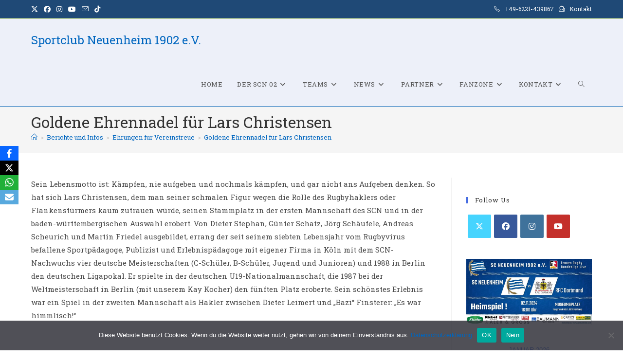

--- FILE ---
content_type: text/html; charset=UTF-8
request_url: https://www.scneuenheim.com/goldene-ehrennadel-fuer-lars-christensen/
body_size: 28883
content:
<!DOCTYPE html>
<html class="html" lang="de">
<head>
	<meta charset="UTF-8">
	<link rel="profile" href="https://gmpg.org/xfn/11">

	<meta name='robots' content='index, follow, max-image-preview:large, max-snippet:-1, max-video-preview:-1' />
<meta name="dlm-version" content="5.1.6"><link rel="pingback" href="https://www.scneuenheim.com/xmlrpc.php">
<meta name="viewport" content="width=device-width, initial-scale=1"><meta property="og:title" content="Goldene Ehrennadel für Lars Christensen"/>
<meta property="og:description" content="Sein Lebensmotto ist: Kämpfen, nie aufgeben und nochmals kämpfen, und gar nicht ans Aufgeben denken. So hat sich Lars Christensen, dem man seiner schmalen Fig"/>
<meta property="og:type" content="article"/>
<meta property="og:article:published_time" content="2012-02-28 13:49:00"/>
<meta property="og:article:modified_time" content="2012-02-28 13:49:00"/>
<meta name="twitter:card" content="summary">
<meta name="twitter:title" content="Goldene Ehrennadel für Lars Christensen"/>
<meta name="twitter:description" content="Sein Lebensmotto ist: Kämpfen, nie aufgeben und nochmals kämpfen, und gar nicht ans Aufgeben denken. So hat sich Lars Christensen, dem man seiner schmalen Fig"/>
<meta name="author" content="webmaster_scn02"/>

	<!-- This site is optimized with the Yoast SEO plugin v26.7 - https://yoast.com/wordpress/plugins/seo/ -->
	<title>Goldene Ehrennadel für Lars Christensen - Sportclub Neuenheim 1902 e.V.</title>
	<link rel="canonical" href="https://www.scneuenheim.com/goldene-ehrennadel-fuer-lars-christensen/" />
	<meta property="og:url" content="https://www.scneuenheim.com/goldene-ehrennadel-fuer-lars-christensen/" />
	<meta property="og:site_name" content="Sportclub Neuenheim 1902 e.V." />
	<meta property="article:publisher" content="https://www.facebook.com/SCNeuenheim" />
	<meta property="article:published_time" content="2012-02-28T12:49:00+00:00" />
	<meta property="og:image" content="https://www.scneuenheim.com/wp-content/uploads/2021/11/cropped-SCN-Fahne-1767x1590-1-e1635939366457-1.png" />
	<meta property="og:image:width" content="2000" />
	<meta property="og:image:height" content="1800" />
	<meta property="og:image:type" content="image/png" />
	<meta name="author" content="webmaster_scn02" />
	<meta name="twitter:creator" content="@scnrugby" />
	<meta name="twitter:site" content="@scnrugby" />
	<meta name="twitter:label1" content="Verfasst von" />
	<meta name="twitter:data1" content="webmaster_scn02" />
	<meta name="twitter:label2" content="Geschätzte Lesezeit" />
	<meta name="twitter:data2" content="1 Minute" />
	<script type="application/ld+json" class="yoast-schema-graph">{"@context":"https://schema.org","@graph":[{"@type":"Article","@id":"https://www.scneuenheim.com/goldene-ehrennadel-fuer-lars-christensen/#article","isPartOf":{"@id":"https://www.scneuenheim.com/goldene-ehrennadel-fuer-lars-christensen/"},"author":{"name":"webmaster_scn02","@id":"https://www.scneuenheim.com/#/schema/person/bd8e617baad8271c817255b97034dace"},"headline":"Goldene Ehrennadel für Lars Christensen","datePublished":"2012-02-28T12:49:00+00:00","mainEntityOfPage":{"@id":"https://www.scneuenheim.com/goldene-ehrennadel-fuer-lars-christensen/"},"wordCount":160,"commentCount":0,"publisher":{"@id":"https://www.scneuenheim.com/#organization"},"articleSection":["Ehrungen für Vereinstreue"],"inLanguage":"de","potentialAction":[{"@type":"CommentAction","name":"Comment","target":["https://www.scneuenheim.com/goldene-ehrennadel-fuer-lars-christensen/#respond"]}]},{"@type":"WebPage","@id":"https://www.scneuenheim.com/goldene-ehrennadel-fuer-lars-christensen/","url":"https://www.scneuenheim.com/goldene-ehrennadel-fuer-lars-christensen/","name":"Goldene Ehrennadel für Lars Christensen - Sportclub Neuenheim 1902 e.V.","isPartOf":{"@id":"https://www.scneuenheim.com/#website"},"datePublished":"2012-02-28T12:49:00+00:00","breadcrumb":{"@id":"https://www.scneuenheim.com/goldene-ehrennadel-fuer-lars-christensen/#breadcrumb"},"inLanguage":"de","potentialAction":[{"@type":"ReadAction","target":["https://www.scneuenheim.com/goldene-ehrennadel-fuer-lars-christensen/"]}]},{"@type":"BreadcrumbList","@id":"https://www.scneuenheim.com/goldene-ehrennadel-fuer-lars-christensen/#breadcrumb","itemListElement":[{"@type":"ListItem","position":1,"name":"Startseite","item":"https://www.scneuenheim.com/"},{"@type":"ListItem","position":2,"name":"Blog","item":"https://www.scneuenheim.com/news/"},{"@type":"ListItem","position":3,"name":"Goldene Ehrennadel für Lars Christensen"}]},{"@type":"WebSite","@id":"https://www.scneuenheim.com/#website","url":"https://www.scneuenheim.com/","name":"Sportclub Neuenheim 1902 e.V.","description":"Rugby in Heidelberg beim SC Neuenheim","publisher":{"@id":"https://www.scneuenheim.com/#organization"},"potentialAction":[{"@type":"SearchAction","target":{"@type":"EntryPoint","urlTemplate":"https://www.scneuenheim.com/?s={search_term_string}"},"query-input":{"@type":"PropertyValueSpecification","valueRequired":true,"valueName":"search_term_string"}}],"inLanguage":"de"},{"@type":"Organization","@id":"https://www.scneuenheim.com/#organization","name":"Sportclub Neuenheim 02 e.V.","url":"https://www.scneuenheim.com/","logo":{"@type":"ImageObject","inLanguage":"de","@id":"https://www.scneuenheim.com/#/schema/logo/image/","url":"https://www.scneuenheim.com/wp-content/uploads/2022/03/cropped-cropped-SCN-Fahne-1767x1590-1-e1635939366457-1.png","contentUrl":"https://www.scneuenheim.com/wp-content/uploads/2022/03/cropped-cropped-SCN-Fahne-1767x1590-1-e1635939366457-1.png","width":1798,"height":1798,"caption":"Sportclub Neuenheim 02 e.V."},"image":{"@id":"https://www.scneuenheim.com/#/schema/logo/image/"},"sameAs":["https://www.facebook.com/SCNeuenheim","https://x.com/scnrugby","https://www.instagram.com/scneuenheim.rugby/","https://www.youtube.com/user/SportclubNeuenheim02","https://de.wikipedia.org/wiki/SC_Neuenheim"]},{"@type":"Person","@id":"https://www.scneuenheim.com/#/schema/person/bd8e617baad8271c817255b97034dace","name":"webmaster_scn02","image":{"@type":"ImageObject","inLanguage":"de","@id":"https://www.scneuenheim.com/#/schema/person/image/","url":"https://secure.gravatar.com/avatar/123415a07ceae49367d9008994c9865da3888407f68e66a382bc6a33c53d6aa8?s=96&d=mm&r=g","contentUrl":"https://secure.gravatar.com/avatar/123415a07ceae49367d9008994c9865da3888407f68e66a382bc6a33c53d6aa8?s=96&d=mm&r=g","caption":"webmaster_scn02"},"sameAs":["https://rugby-sportclub.scneuenheim.com"],"url":"https://www.scneuenheim.com/author/webmaster_scn02/"}]}</script>
	<!-- / Yoast SEO plugin. -->


<link rel='dns-prefetch' href='//www.scneuenheim.com' />
<link rel='dns-prefetch' href='//fonts.googleapis.com' />
<link rel="alternate" type="application/rss+xml" title="Sportclub Neuenheim 1902 e.V. &raquo; Feed" href="https://www.scneuenheim.com/feed/" />
<link rel="alternate" type="application/rss+xml" title="Sportclub Neuenheim 1902 e.V. &raquo; Kommentar-Feed" href="https://www.scneuenheim.com/comments/feed/" />
<link rel="alternate" type="text/calendar" title="Sportclub Neuenheim 1902 e.V. &raquo; iCal Feed" href="https://www.scneuenheim.com/events/?ical=1" />
<link rel="alternate" type="application/rss+xml" title="Sportclub Neuenheim 1902 e.V. &raquo; Goldene Ehrennadel für Lars Christensen-Kommentar-Feed" href="https://www.scneuenheim.com/goldene-ehrennadel-fuer-lars-christensen/feed/" />
<link rel="alternate" title="oEmbed (JSON)" type="application/json+oembed" href="https://www.scneuenheim.com/wp-json/oembed/1.0/embed?url=https%3A%2F%2Fwww.scneuenheim.com%2Fgoldene-ehrennadel-fuer-lars-christensen%2F" />
<link rel="alternate" title="oEmbed (XML)" type="text/xml+oembed" href="https://www.scneuenheim.com/wp-json/oembed/1.0/embed?url=https%3A%2F%2Fwww.scneuenheim.com%2Fgoldene-ehrennadel-fuer-lars-christensen%2F&#038;format=xml" />
<style id='wp-img-auto-sizes-contain-inline-css'>
img:is([sizes=auto i],[sizes^="auto," i]){contain-intrinsic-size:3000px 1500px}
/*# sourceURL=wp-img-auto-sizes-contain-inline-css */
</style>
<link rel='stylesheet' id='sby_common_styles-css' href='https://www.scneuenheim.com/wp-content/plugins/feeds-for-youtube/public/build/css/sb-youtube-common.css?ver=2.6.2' media='all' />
<link rel='stylesheet' id='sby_styles-css' href='https://www.scneuenheim.com/wp-content/plugins/feeds-for-youtube/public/build/css/sb-youtube-free.css?ver=2.6.2' media='all' />
<style id='wp-emoji-styles-inline-css'>

	img.wp-smiley, img.emoji {
		display: inline !important;
		border: none !important;
		box-shadow: none !important;
		height: 1em !important;
		width: 1em !important;
		margin: 0 0.07em !important;
		vertical-align: -0.1em !important;
		background: none !important;
		padding: 0 !important;
	}
/*# sourceURL=wp-emoji-styles-inline-css */
</style>
<link rel='stylesheet' id='wp-block-library-css' href='https://www.scneuenheim.com/wp-includes/css/dist/block-library/style.min.css?ver=6.9' media='all' />
<style id='wp-block-library-theme-inline-css'>
.wp-block-audio :where(figcaption){color:#555;font-size:13px;text-align:center}.is-dark-theme .wp-block-audio :where(figcaption){color:#ffffffa6}.wp-block-audio{margin:0 0 1em}.wp-block-code{border:1px solid #ccc;border-radius:4px;font-family:Menlo,Consolas,monaco,monospace;padding:.8em 1em}.wp-block-embed :where(figcaption){color:#555;font-size:13px;text-align:center}.is-dark-theme .wp-block-embed :where(figcaption){color:#ffffffa6}.wp-block-embed{margin:0 0 1em}.blocks-gallery-caption{color:#555;font-size:13px;text-align:center}.is-dark-theme .blocks-gallery-caption{color:#ffffffa6}:root :where(.wp-block-image figcaption){color:#555;font-size:13px;text-align:center}.is-dark-theme :root :where(.wp-block-image figcaption){color:#ffffffa6}.wp-block-image{margin:0 0 1em}.wp-block-pullquote{border-bottom:4px solid;border-top:4px solid;color:currentColor;margin-bottom:1.75em}.wp-block-pullquote :where(cite),.wp-block-pullquote :where(footer),.wp-block-pullquote__citation{color:currentColor;font-size:.8125em;font-style:normal;text-transform:uppercase}.wp-block-quote{border-left:.25em solid;margin:0 0 1.75em;padding-left:1em}.wp-block-quote cite,.wp-block-quote footer{color:currentColor;font-size:.8125em;font-style:normal;position:relative}.wp-block-quote:where(.has-text-align-right){border-left:none;border-right:.25em solid;padding-left:0;padding-right:1em}.wp-block-quote:where(.has-text-align-center){border:none;padding-left:0}.wp-block-quote.is-large,.wp-block-quote.is-style-large,.wp-block-quote:where(.is-style-plain){border:none}.wp-block-search .wp-block-search__label{font-weight:700}.wp-block-search__button{border:1px solid #ccc;padding:.375em .625em}:where(.wp-block-group.has-background){padding:1.25em 2.375em}.wp-block-separator.has-css-opacity{opacity:.4}.wp-block-separator{border:none;border-bottom:2px solid;margin-left:auto;margin-right:auto}.wp-block-separator.has-alpha-channel-opacity{opacity:1}.wp-block-separator:not(.is-style-wide):not(.is-style-dots){width:100px}.wp-block-separator.has-background:not(.is-style-dots){border-bottom:none;height:1px}.wp-block-separator.has-background:not(.is-style-wide):not(.is-style-dots){height:2px}.wp-block-table{margin:0 0 1em}.wp-block-table td,.wp-block-table th{word-break:normal}.wp-block-table :where(figcaption){color:#555;font-size:13px;text-align:center}.is-dark-theme .wp-block-table :where(figcaption){color:#ffffffa6}.wp-block-video :where(figcaption){color:#555;font-size:13px;text-align:center}.is-dark-theme .wp-block-video :where(figcaption){color:#ffffffa6}.wp-block-video{margin:0 0 1em}:root :where(.wp-block-template-part.has-background){margin-bottom:0;margin-top:0;padding:1.25em 2.375em}
/*# sourceURL=/wp-includes/css/dist/block-library/theme.min.css */
</style>
<style id='classic-theme-styles-inline-css'>
/*! This file is auto-generated */
.wp-block-button__link{color:#fff;background-color:#32373c;border-radius:9999px;box-shadow:none;text-decoration:none;padding:calc(.667em + 2px) calc(1.333em + 2px);font-size:1.125em}.wp-block-file__button{background:#32373c;color:#fff;text-decoration:none}
/*# sourceURL=/wp-includes/css/classic-themes.min.css */
</style>
<style id='global-styles-inline-css'>
:root{--wp--preset--aspect-ratio--square: 1;--wp--preset--aspect-ratio--4-3: 4/3;--wp--preset--aspect-ratio--3-4: 3/4;--wp--preset--aspect-ratio--3-2: 3/2;--wp--preset--aspect-ratio--2-3: 2/3;--wp--preset--aspect-ratio--16-9: 16/9;--wp--preset--aspect-ratio--9-16: 9/16;--wp--preset--color--black: #000000;--wp--preset--color--cyan-bluish-gray: #abb8c3;--wp--preset--color--white: #ffffff;--wp--preset--color--pale-pink: #f78da7;--wp--preset--color--vivid-red: #cf2e2e;--wp--preset--color--luminous-vivid-orange: #ff6900;--wp--preset--color--luminous-vivid-amber: #fcb900;--wp--preset--color--light-green-cyan: #7bdcb5;--wp--preset--color--vivid-green-cyan: #00d084;--wp--preset--color--pale-cyan-blue: #8ed1fc;--wp--preset--color--vivid-cyan-blue: #0693e3;--wp--preset--color--vivid-purple: #9b51e0;--wp--preset--gradient--vivid-cyan-blue-to-vivid-purple: linear-gradient(135deg,rgb(6,147,227) 0%,rgb(155,81,224) 100%);--wp--preset--gradient--light-green-cyan-to-vivid-green-cyan: linear-gradient(135deg,rgb(122,220,180) 0%,rgb(0,208,130) 100%);--wp--preset--gradient--luminous-vivid-amber-to-luminous-vivid-orange: linear-gradient(135deg,rgb(252,185,0) 0%,rgb(255,105,0) 100%);--wp--preset--gradient--luminous-vivid-orange-to-vivid-red: linear-gradient(135deg,rgb(255,105,0) 0%,rgb(207,46,46) 100%);--wp--preset--gradient--very-light-gray-to-cyan-bluish-gray: linear-gradient(135deg,rgb(238,238,238) 0%,rgb(169,184,195) 100%);--wp--preset--gradient--cool-to-warm-spectrum: linear-gradient(135deg,rgb(74,234,220) 0%,rgb(151,120,209) 20%,rgb(207,42,186) 40%,rgb(238,44,130) 60%,rgb(251,105,98) 80%,rgb(254,248,76) 100%);--wp--preset--gradient--blush-light-purple: linear-gradient(135deg,rgb(255,206,236) 0%,rgb(152,150,240) 100%);--wp--preset--gradient--blush-bordeaux: linear-gradient(135deg,rgb(254,205,165) 0%,rgb(254,45,45) 50%,rgb(107,0,62) 100%);--wp--preset--gradient--luminous-dusk: linear-gradient(135deg,rgb(255,203,112) 0%,rgb(199,81,192) 50%,rgb(65,88,208) 100%);--wp--preset--gradient--pale-ocean: linear-gradient(135deg,rgb(255,245,203) 0%,rgb(182,227,212) 50%,rgb(51,167,181) 100%);--wp--preset--gradient--electric-grass: linear-gradient(135deg,rgb(202,248,128) 0%,rgb(113,206,126) 100%);--wp--preset--gradient--midnight: linear-gradient(135deg,rgb(2,3,129) 0%,rgb(40,116,252) 100%);--wp--preset--font-size--small: 13px;--wp--preset--font-size--medium: 20px;--wp--preset--font-size--large: 36px;--wp--preset--font-size--x-large: 42px;--wp--preset--spacing--20: 0.44rem;--wp--preset--spacing--30: 0.67rem;--wp--preset--spacing--40: 1rem;--wp--preset--spacing--50: 1.5rem;--wp--preset--spacing--60: 2.25rem;--wp--preset--spacing--70: 3.38rem;--wp--preset--spacing--80: 5.06rem;--wp--preset--shadow--natural: 6px 6px 9px rgba(0, 0, 0, 0.2);--wp--preset--shadow--deep: 12px 12px 50px rgba(0, 0, 0, 0.4);--wp--preset--shadow--sharp: 6px 6px 0px rgba(0, 0, 0, 0.2);--wp--preset--shadow--outlined: 6px 6px 0px -3px rgb(255, 255, 255), 6px 6px rgb(0, 0, 0);--wp--preset--shadow--crisp: 6px 6px 0px rgb(0, 0, 0);}:where(.is-layout-flex){gap: 0.5em;}:where(.is-layout-grid){gap: 0.5em;}body .is-layout-flex{display: flex;}.is-layout-flex{flex-wrap: wrap;align-items: center;}.is-layout-flex > :is(*, div){margin: 0;}body .is-layout-grid{display: grid;}.is-layout-grid > :is(*, div){margin: 0;}:where(.wp-block-columns.is-layout-flex){gap: 2em;}:where(.wp-block-columns.is-layout-grid){gap: 2em;}:where(.wp-block-post-template.is-layout-flex){gap: 1.25em;}:where(.wp-block-post-template.is-layout-grid){gap: 1.25em;}.has-black-color{color: var(--wp--preset--color--black) !important;}.has-cyan-bluish-gray-color{color: var(--wp--preset--color--cyan-bluish-gray) !important;}.has-white-color{color: var(--wp--preset--color--white) !important;}.has-pale-pink-color{color: var(--wp--preset--color--pale-pink) !important;}.has-vivid-red-color{color: var(--wp--preset--color--vivid-red) !important;}.has-luminous-vivid-orange-color{color: var(--wp--preset--color--luminous-vivid-orange) !important;}.has-luminous-vivid-amber-color{color: var(--wp--preset--color--luminous-vivid-amber) !important;}.has-light-green-cyan-color{color: var(--wp--preset--color--light-green-cyan) !important;}.has-vivid-green-cyan-color{color: var(--wp--preset--color--vivid-green-cyan) !important;}.has-pale-cyan-blue-color{color: var(--wp--preset--color--pale-cyan-blue) !important;}.has-vivid-cyan-blue-color{color: var(--wp--preset--color--vivid-cyan-blue) !important;}.has-vivid-purple-color{color: var(--wp--preset--color--vivid-purple) !important;}.has-black-background-color{background-color: var(--wp--preset--color--black) !important;}.has-cyan-bluish-gray-background-color{background-color: var(--wp--preset--color--cyan-bluish-gray) !important;}.has-white-background-color{background-color: var(--wp--preset--color--white) !important;}.has-pale-pink-background-color{background-color: var(--wp--preset--color--pale-pink) !important;}.has-vivid-red-background-color{background-color: var(--wp--preset--color--vivid-red) !important;}.has-luminous-vivid-orange-background-color{background-color: var(--wp--preset--color--luminous-vivid-orange) !important;}.has-luminous-vivid-amber-background-color{background-color: var(--wp--preset--color--luminous-vivid-amber) !important;}.has-light-green-cyan-background-color{background-color: var(--wp--preset--color--light-green-cyan) !important;}.has-vivid-green-cyan-background-color{background-color: var(--wp--preset--color--vivid-green-cyan) !important;}.has-pale-cyan-blue-background-color{background-color: var(--wp--preset--color--pale-cyan-blue) !important;}.has-vivid-cyan-blue-background-color{background-color: var(--wp--preset--color--vivid-cyan-blue) !important;}.has-vivid-purple-background-color{background-color: var(--wp--preset--color--vivid-purple) !important;}.has-black-border-color{border-color: var(--wp--preset--color--black) !important;}.has-cyan-bluish-gray-border-color{border-color: var(--wp--preset--color--cyan-bluish-gray) !important;}.has-white-border-color{border-color: var(--wp--preset--color--white) !important;}.has-pale-pink-border-color{border-color: var(--wp--preset--color--pale-pink) !important;}.has-vivid-red-border-color{border-color: var(--wp--preset--color--vivid-red) !important;}.has-luminous-vivid-orange-border-color{border-color: var(--wp--preset--color--luminous-vivid-orange) !important;}.has-luminous-vivid-amber-border-color{border-color: var(--wp--preset--color--luminous-vivid-amber) !important;}.has-light-green-cyan-border-color{border-color: var(--wp--preset--color--light-green-cyan) !important;}.has-vivid-green-cyan-border-color{border-color: var(--wp--preset--color--vivid-green-cyan) !important;}.has-pale-cyan-blue-border-color{border-color: var(--wp--preset--color--pale-cyan-blue) !important;}.has-vivid-cyan-blue-border-color{border-color: var(--wp--preset--color--vivid-cyan-blue) !important;}.has-vivid-purple-border-color{border-color: var(--wp--preset--color--vivid-purple) !important;}.has-vivid-cyan-blue-to-vivid-purple-gradient-background{background: var(--wp--preset--gradient--vivid-cyan-blue-to-vivid-purple) !important;}.has-light-green-cyan-to-vivid-green-cyan-gradient-background{background: var(--wp--preset--gradient--light-green-cyan-to-vivid-green-cyan) !important;}.has-luminous-vivid-amber-to-luminous-vivid-orange-gradient-background{background: var(--wp--preset--gradient--luminous-vivid-amber-to-luminous-vivid-orange) !important;}.has-luminous-vivid-orange-to-vivid-red-gradient-background{background: var(--wp--preset--gradient--luminous-vivid-orange-to-vivid-red) !important;}.has-very-light-gray-to-cyan-bluish-gray-gradient-background{background: var(--wp--preset--gradient--very-light-gray-to-cyan-bluish-gray) !important;}.has-cool-to-warm-spectrum-gradient-background{background: var(--wp--preset--gradient--cool-to-warm-spectrum) !important;}.has-blush-light-purple-gradient-background{background: var(--wp--preset--gradient--blush-light-purple) !important;}.has-blush-bordeaux-gradient-background{background: var(--wp--preset--gradient--blush-bordeaux) !important;}.has-luminous-dusk-gradient-background{background: var(--wp--preset--gradient--luminous-dusk) !important;}.has-pale-ocean-gradient-background{background: var(--wp--preset--gradient--pale-ocean) !important;}.has-electric-grass-gradient-background{background: var(--wp--preset--gradient--electric-grass) !important;}.has-midnight-gradient-background{background: var(--wp--preset--gradient--midnight) !important;}.has-small-font-size{font-size: var(--wp--preset--font-size--small) !important;}.has-medium-font-size{font-size: var(--wp--preset--font-size--medium) !important;}.has-large-font-size{font-size: var(--wp--preset--font-size--large) !important;}.has-x-large-font-size{font-size: var(--wp--preset--font-size--x-large) !important;}
:where(.wp-block-post-template.is-layout-flex){gap: 1.25em;}:where(.wp-block-post-template.is-layout-grid){gap: 1.25em;}
:where(.wp-block-term-template.is-layout-flex){gap: 1.25em;}:where(.wp-block-term-template.is-layout-grid){gap: 1.25em;}
:where(.wp-block-columns.is-layout-flex){gap: 2em;}:where(.wp-block-columns.is-layout-grid){gap: 2em;}
:root :where(.wp-block-pullquote){font-size: 1.5em;line-height: 1.6;}
/*# sourceURL=global-styles-inline-css */
</style>
<link rel='stylesheet' id='owp-preloader-css' href='https://www.scneuenheim.com/wp-content/plugins/ocean-extra/includes/preloader/assets/css/preloader.min.css?ver=2.5.2' media='all' />
<link rel='stylesheet' id='owp-preloader-icon-css' href='https://www.scneuenheim.com/wp-content/plugins/ocean-extra/includes/preloader/assets/css/styles/roller.css?ver=2.5.2' media='all' />
<link rel='stylesheet' id='contact-form-7-css' href='https://www.scneuenheim.com/wp-content/plugins/contact-form-7/includes/css/styles.css?ver=6.1.4' media='all' />
<link rel='stylesheet' id='cookie-notice-front-css' href='https://www.scneuenheim.com/wp-content/plugins/cookie-notice/css/front.min.css?ver=2.5.11' media='all' />
<link rel='stylesheet' id='ctf_styles-css' href='https://www.scneuenheim.com/wp-content/plugins/custom-twitter-feeds/css/ctf-styles.min.css?ver=2.3.1' media='all' />
<link rel='stylesheet' id='wpa-css-css' href='https://www.scneuenheim.com/wp-content/plugins/honeypot/includes/css/wpa.css?ver=2.3.04' media='all' />
<link rel='stylesheet' id='obfx-module-pub-css-social-sharing-module-0-css' href='https://www.scneuenheim.com/wp-content/plugins/themeisle-companion/obfx_modules/social-sharing/css/public.css?ver=3.0.5' media='all' />
<link rel='stylesheet' id='tribe-events-v2-single-skeleton-css' href='https://www.scneuenheim.com/wp-content/plugins/the-events-calendar/build/css/tribe-events-single-skeleton.css?ver=6.15.14' media='all' />
<link rel='stylesheet' id='tribe-events-v2-single-skeleton-full-css' href='https://www.scneuenheim.com/wp-content/plugins/the-events-calendar/build/css/tribe-events-single-full.css?ver=6.15.14' media='all' />
<link rel='stylesheet' id='tec-events-elementor-widgets-base-styles-css' href='https://www.scneuenheim.com/wp-content/plugins/the-events-calendar/build/css/integrations/plugins/elementor/widgets/widget-base.css?ver=6.15.14' media='all' />
<link rel='stylesheet' id='cff-css' href='https://www.scneuenheim.com/wp-content/plugins/custom-facebook-feed/assets/css/cff-style.min.css?ver=4.3.4' media='all' />
<link rel='stylesheet' id='sb-font-awesome-css' href='https://www.scneuenheim.com/wp-content/plugins/custom-facebook-feed/assets/css/font-awesome.min.css?ver=4.7.0' media='all' />
<link rel='stylesheet' id='font-awesome-css' href='https://www.scneuenheim.com/wp-content/themes/oceanwp/assets/fonts/fontawesome/css/all.min.css?ver=6.7.2' media='all' />
<link rel='stylesheet' id='simple-line-icons-css' href='https://www.scneuenheim.com/wp-content/themes/oceanwp/assets/css/third/simple-line-icons.min.css?ver=2.4.0' media='all' />
<link rel='stylesheet' id='oceanwp-style-css' href='https://www.scneuenheim.com/wp-content/themes/oceanwp/assets/css/style.min.css?ver=4.1.4' media='all' />
<link rel='stylesheet' id='oceanwp-google-font-roboto-slab-css' href='//fonts.googleapis.com/css?family=Roboto+Slab%3A100%2C200%2C300%2C400%2C500%2C600%2C700%2C800%2C900%2C100i%2C200i%2C300i%2C400i%2C500i%2C600i%2C700i%2C800i%2C900i&#038;subset=latin&#038;display=swap&#038;ver=6.9' media='all' />
<link rel='stylesheet' id='newsletter-css' href='https://www.scneuenheim.com/wp-content/plugins/newsletter/style.css?ver=9.1.0' media='all' />
<link rel='stylesheet' id='sticky-header-oceanwp-style-css' href='https://www.scneuenheim.com/wp-content/plugins/sticky-header-oceanwp//style.css?ver=6.9' media='all' />
<link rel='stylesheet' id='oe-widgets-style-css' href='https://www.scneuenheim.com/wp-content/plugins/ocean-extra/assets/css/widgets.css?ver=6.9' media='all' />
<link rel='stylesheet' id='oss-social-share-style-css' href='https://www.scneuenheim.com/wp-content/plugins/ocean-social-sharing/assets/css/style.min.css?ver=6.9' media='all' />
<link rel='stylesheet' id='oceanwp-custom-css' href='https://www.scneuenheim.com/wp-content/uploads/oceanwp/custom-style.css?ver=6.9' media='all' />
<script src="https://www.scneuenheim.com/wp-includes/js/jquery/jquery.min.js?ver=3.7.1" id="jquery-core-js"></script>
<script src="https://www.scneuenheim.com/wp-includes/js/jquery/jquery-migrate.min.js?ver=3.4.1" id="jquery-migrate-js"></script>
<script id="owp-preloader-js-extra">
var owpPreloader = {"nonce":"f66eaa1146"};
//# sourceURL=owp-preloader-js-extra
</script>
<script src="https://www.scneuenheim.com/wp-content/plugins/ocean-extra/includes/preloader/assets/js/preloader.min.js?ver=2.5.2" id="owp-preloader-js"></script>
<script id="cookie-notice-front-js-before">
var cnArgs = {"ajaxUrl":"https:\/\/www.scneuenheim.com\/wp-admin\/admin-ajax.php","nonce":"aca787dc4e","hideEffect":"none","position":"bottom","onScroll":true,"onScrollOffset":110,"onClick":true,"cookieName":"cookie_notice_accepted","cookieTime":2592000,"cookieTimeRejected":2592000,"globalCookie":false,"redirection":true,"cache":false,"revokeCookies":true,"revokeCookiesOpt":"manual"};

//# sourceURL=cookie-notice-front-js-before
</script>
<script src="https://www.scneuenheim.com/wp-content/plugins/cookie-notice/js/front.min.js?ver=2.5.11" id="cookie-notice-front-js"></script>
<script src="https://www.scneuenheim.com/wp-content/plugins/sticky-header-oceanwp//main.js?ver=1.0.0" id="sticky-header-oceanwp-js"></script>
<script id="ai-js-js-extra">
var MyAjax = {"ajaxurl":"https://www.scneuenheim.com/wp-admin/admin-ajax.php","security":"38515fedd6"};
//# sourceURL=ai-js-js-extra
</script>
<script src="https://www.scneuenheim.com/wp-content/plugins/advanced-iframe/js/ai.min.js?ver=955541" id="ai-js-js"></script>
<link rel="https://api.w.org/" href="https://www.scneuenheim.com/wp-json/" /><link rel="alternate" title="JSON" type="application/json" href="https://www.scneuenheim.com/wp-json/wp/v2/posts/358" /><link rel="EditURI" type="application/rsd+xml" title="RSD" href="https://www.scneuenheim.com/xmlrpc.php?rsd" />
<meta name="generator" content="WordPress 6.9" />
<link rel='shortlink' href='https://www.scneuenheim.com/?p=358' />
<!-- Enter your scripts here -->
<meta name="google-site-verification" content="TMPVKt5dRk-eS2hDDOD24esRI-TOq0HgaI4sGoT_wi0" /><meta name="tec-api-version" content="v1"><meta name="tec-api-origin" content="https://www.scneuenheim.com"><link rel="alternate" href="https://www.scneuenheim.com/wp-json/tribe/events/v1/" /><meta name="generator" content="Elementor 3.34.1; features: additional_custom_breakpoints; settings: css_print_method-external, google_font-enabled, font_display-auto">
<script>var sticky_header_style = "";</script>			<style>
				.e-con.e-parent:nth-of-type(n+4):not(.e-lazyloaded):not(.e-no-lazyload),
				.e-con.e-parent:nth-of-type(n+4):not(.e-lazyloaded):not(.e-no-lazyload) * {
					background-image: none !important;
				}
				@media screen and (max-height: 1024px) {
					.e-con.e-parent:nth-of-type(n+3):not(.e-lazyloaded):not(.e-no-lazyload),
					.e-con.e-parent:nth-of-type(n+3):not(.e-lazyloaded):not(.e-no-lazyload) * {
						background-image: none !important;
					}
				}
				@media screen and (max-height: 640px) {
					.e-con.e-parent:nth-of-type(n+2):not(.e-lazyloaded):not(.e-no-lazyload),
					.e-con.e-parent:nth-of-type(n+2):not(.e-lazyloaded):not(.e-no-lazyload) * {
						background-image: none !important;
					}
				}
			</style>
			<link rel="icon" href="https://www.scneuenheim.com/wp-content/uploads/2022/03/cropped-cropped-SCN-Fahne-1767x1590-1-e1635939366457-1-150x150.png" sizes="32x32" />
<link rel="icon" href="https://www.scneuenheim.com/wp-content/uploads/2022/03/cropped-cropped-SCN-Fahne-1767x1590-1-e1635939366457-1-300x300.png" sizes="192x192" />
<link rel="apple-touch-icon" href="https://www.scneuenheim.com/wp-content/uploads/2022/03/cropped-cropped-SCN-Fahne-1767x1590-1-e1635939366457-1-300x300.png" />
<meta name="msapplication-TileImage" content="https://www.scneuenheim.com/wp-content/uploads/2022/03/cropped-cropped-SCN-Fahne-1767x1590-1-e1635939366457-1-300x300.png" />
		<div id="ocean-preloader">
									<div class="preloader-content">
				<div class="preloader-inner">
											<div class="preloader-icon">
							<div class="preloader-roller"><div></div><div></div><div></div><div></div><div></div><div></div><div></div><div></div></div>						</div>
					
					
					
					
											<div class="preloader-after-content">
							Site is Loading, Please wait...						</div>
									</div>
			</div>
								</div>
		</head>

<body class="wp-singular post-template-default single single-post postid-358 single-format-standard wp-embed-responsive wp-theme-oceanwp ocean-preloader--active cookies-not-set eio-default tribe-no-js oceanwp-theme dropdown-mobile has-transparent-header default-breakpoint has-sidebar content-right-sidebar post-in-category-ehrungen-fuer-vereinstreue has-topbar has-breadcrumbs has-blog-grid elementor-default elementor-kit-23" itemscope="itemscope" itemtype="https://schema.org/Article">

	
	
	<div id="outer-wrap" class="site clr">

		<a class="skip-link screen-reader-text" href="#main">Zum Inhalt springen</a>

		
		<div id="wrap" class="clr">

			

<div id="top-bar-wrap" class="clr">

	<div id="top-bar" class="clr container">

		
		<div id="top-bar-inner" class="clr">

			
	<div id="top-bar-content" class="clr has-content top-bar-right">

		
		
			
				<span class="topbar-content">

					<i class="icon-phone" style="margin: 0 7px 0 0"></i> +49-6221-439867 
<i class="icon-envelope-letter" style="margin: 0 7px"></i> 
<a href="https://www.scneuenheim.com/contact/" data-wpel-link="internal">Kontakt</a> 
				</span>

				
	</div><!-- #top-bar-content -->



<div id="top-bar-social" class="clr top-bar-left">

	<ul class="clr" aria-label="Social-Media-Links">

		<li class="oceanwp-twitter"><a href="http://www.twitter.com/scnrugby" aria-label="X (öffnet in neuem Tab)" target="_blank" rel="noopener noreferrer external" data-wpel-link="external"><i class=" fa-brands fa-x-twitter" aria-hidden="true" role="img"></i></a></li><li class="oceanwp-facebook"><a href="https://www.facebook.com/SCNeuenheim/" aria-label="Facebook (öffnet in neuem Tab)" target="_blank" rel="noopener noreferrer external" data-wpel-link="external"><i class=" fab fa-facebook" aria-hidden="true" role="img"></i></a></li><li class="oceanwp-instagram"><a href="https://www.instagram.com/scneuenheim.rugby/" aria-label="Instagram (öffnet in neuem Tab)" target="_blank" rel="noopener noreferrer external" data-wpel-link="external"><i class=" fab fa-instagram" aria-hidden="true" role="img"></i></a></li><li class="oceanwp-youtube"><a href="https://www.youtube.com/user/SportclubNeuenheim02" aria-label="YouTube (öffnet in neuem Tab)" target="_blank" rel="noopener noreferrer external" data-wpel-link="external"><i class=" fab fa-youtube" aria-hidden="true" role="img"></i></a></li><li class="oceanwp-email"><a href="mailto:&#105;n&#102;o&#64;scneu&#101;n&#104;&#101;im&#46;c&#111;m" aria-label="Mail senden (öffnet im Mail-Programm)" target="_self"><i class=" icon-envelope" aria-hidden="true" role="img"></i></a></li><li class="oceanwp-tiktok"><a href="https://www.tiktok.com/@sportclub.neuenheim" aria-label="TikTok (öffnet in neuem Tab)" target="_blank" rel="noopener noreferrer external" data-wpel-link="external"><i class=" fab fa-tiktok" aria-hidden="true" role="img"></i></a></li>
	</ul>

</div><!-- #top-bar-social -->

		</div><!-- #top-bar-inner -->

		
	</div><!-- #top-bar -->

</div><!-- #top-bar-wrap -->


				<div id="transparent-header-wrap" class="clr">
	
<header id="site-header" class="transparent-header has-social header-replace center-logo effect-one clr" data-height="90" itemscope="itemscope" itemtype="https://schema.org/WPHeader" role="banner">

	
					
			<div id="site-header-inner" class="clr container">

				
	
	<div class="oceanwp-mobile-menu-icon clr mobile-left">

		
		
		
		<a href="https://www.scneuenheim.com/#mobile-menu-toggle" class="mobile-menu" aria-label="Mobiles Menü" data-wpel-link="internal">
							<i class="fa fa-bars" aria-hidden="true"></i>
								<span class="oceanwp-text">Menü</span>
				<span class="oceanwp-close-text">Schließen</span>
						</a>

		
		
		
	<a href="https://www.scneuenheim.com/#mobile-header-search" class="search-icon-dropdown" aria-label="Suche nach:" data-wpel-link="internal"><i class=" icon-magnifier" aria-hidden="true" role="img"></i></a>

	
	</div><!-- #oceanwp-mobile-menu-navbar -->

	
	<div id="icon-searchform-dropdown" class="search-style-dropdown">
				<form method="get" class="mobile-searchform" action="https://www.scneuenheim.com/">
		<span class="screen-reader-text">Diese Website durchsuchen</span>
			<input aria-label="Suchabfrage eingeben" type="text" class="field" id="ocean-mobile-search-1" name="s" placeholder="Suchen">
					</form>
			</div>

	

				

<div id="site-logo" class="clr" itemscope itemtype="https://schema.org/Brand" >

	
	<div id="site-logo-inner" class="clr">

						<a href="https://www.scneuenheim.com/" rel="home" class="site-title site-logo-text" data-wpel-link="internal">Sportclub Neuenheim 1902 e.V.</a>
				
	</div><!-- #site-logo-inner -->

	
	
</div><!-- #site-logo -->

			<div id="site-navigation-wrap" class="clr">
			
			
			
			<nav id="site-navigation" class="navigation main-navigation clr" itemscope="itemscope" itemtype="https://schema.org/SiteNavigationElement" role="navigation" >

				<ul id="menu-top-menue" class="main-menu dropdown-menu sf-menu"><li id="menu-item-2889" class="menu-item menu-item-type-post_type menu-item-object-page menu-item-home menu-item-2889"><a href="https://www.scneuenheim.com/" class="menu-link" data-wpel-link="internal"><span class="text-wrap">Home</span></a></li><li id="menu-item-2135" class="menu-item menu-item-type-post_type menu-item-object-page menu-item-has-children dropdown menu-item-2135 nav-no-click"><a href="https://www.scneuenheim.com/der-sportclub/" class="menu-link" data-wpel-link="internal"><span class="text-wrap">Der SCN 02<i class="nav-arrow fa fa-angle-down" aria-hidden="true" role="img"></i></span></a>
<ul class="sub-menu">
	<li id="menu-item-5314" class="menu-item menu-item-type-post_type menu-item-object-page menu-item-has-children dropdown menu-item-5314"><a href="https://www.scneuenheim.com/der-sportclub/" class="menu-link" data-wpel-link="internal"><span class="text-wrap">Unser SCN<i class="nav-arrow fa fa-angle-right" aria-hidden="true" role="img"></i></span></a>
	<ul class="sub-menu">
		<li id="menu-item-5950" class="menu-item menu-item-type-custom menu-item-object-custom menu-item-5950"><a href="https://www.scneuenheim.com/download/7456/?tmstv=1757928541" class="menu-link" data-wpel-link="internal"><span class="text-wrap">Satzung des SCN</span></a></li>		<li id="menu-item-7173" class="menu-item menu-item-type-post_type menu-item-object-post menu-item-7173"><a href="https://www.scneuenheim.com/clublieder/" class="menu-link" data-wpel-link="internal"><span class="text-wrap">Clublieder</span></a></li>	</ul>
</li>	<li id="menu-item-3193" class="menu-item menu-item-type-post_type menu-item-object-page menu-item-3193"><a href="https://www.scneuenheim.com/personen/" class="menu-link" data-wpel-link="internal"><span class="text-wrap">Vereinsführung</span></a></li>	<li id="menu-item-3219" class="menu-item menu-item-type-post_type menu-item-object-page menu-item-has-children dropdown menu-item-3219"><a href="https://www.scneuenheim.com/persoenlichkeiten-im-scn/" class="menu-link" data-wpel-link="internal"><span class="text-wrap">Persönlichkeiten im SCN<i class="nav-arrow fa fa-angle-right" aria-hidden="true" role="img"></i></span></a>
	<ul class="sub-menu">
		<li id="menu-item-6752" class="menu-item menu-item-type-post_type menu-item-object-page menu-item-6752"><a href="https://www.scneuenheim.com/in-memoriam/" class="menu-link" data-wpel-link="internal"><span class="text-wrap">in Memoriam</span></a></li>	</ul>
</li>	<li id="menu-item-4699" class="menu-item menu-item-type-custom menu-item-object-custom menu-item-4699"><a href="https://www.scneuenheim.com/events/" class="menu-link" data-wpel-link="internal"><span class="text-wrap">Veranstaltungen</span></a></li></ul>
</li><li id="menu-item-2134" class="menu-item menu-item-type-post_type menu-item-object-page menu-item-has-children dropdown menu-item-2134 nav-no-click"><a href="https://www.scneuenheim.com/mannschaften/" class="menu-link" data-wpel-link="internal"><span class="text-wrap">Teams<i class="nav-arrow fa fa-angle-down" aria-hidden="true" role="img"></i></span></a>
<ul class="sub-menu">
	<li id="menu-item-5315" class="menu-item menu-item-type-post_type menu-item-object-page menu-item-5315"><a href="https://www.scneuenheim.com/mannschaften/" class="menu-link" data-wpel-link="internal"><span class="text-wrap">Unsere Teams</span></a></li>	<li id="menu-item-2137" class="menu-item menu-item-type-post_type menu-item-object-page menu-item-2137"><a href="https://www.scneuenheim.com/team-frauen/" class="menu-link" data-wpel-link="internal"><span class="text-wrap">Teams Frauen</span></a></li>	<li id="menu-item-2337" class="menu-item menu-item-type-post_type menu-item-object-page menu-item-2337"><a href="https://www.scneuenheim.com/teams-herren/" class="menu-link" data-wpel-link="internal"><span class="text-wrap">Teams Herren</span></a></li>	<li id="menu-item-2336" class="menu-item menu-item-type-post_type menu-item-object-page menu-item-2336"><a href="https://www.scneuenheim.com/teams-nachwuchs/" class="menu-link" data-wpel-link="internal"><span class="text-wrap">Teams Nachwuchs</span></a></li></ul>
</li><li id="menu-item-2138" class="menu-item menu-item-type-post_type menu-item-object-page menu-item-has-children dropdown menu-item-2138 nav-no-click"><a href="https://www.scneuenheim.com/letzte-nachrichten-aus-dem-verein/" class="menu-link" data-wpel-link="internal"><span class="text-wrap">News<i class="nav-arrow fa fa-angle-down" aria-hidden="true" role="img"></i></span></a>
<ul class="sub-menu">
	<li id="menu-item-5360" class="menu-item menu-item-type-post_type menu-item-object-page menu-item-5360"><a href="https://www.scneuenheim.com/letzte-nachrichten-aus-dem-verein/" class="menu-link" data-wpel-link="internal"><span class="text-wrap">News Verein</span></a></li>	<li id="menu-item-2339" class="menu-item menu-item-type-taxonomy menu-item-object-category menu-item-2339"><a href="https://www.scneuenheim.com/category/berichte-und-infos/berichte-vom-spielbetrieb/news-frauen/" class="menu-link" data-wpel-link="internal"><span class="text-wrap">News Frauen</span></a></li>	<li id="menu-item-2340" class="menu-item menu-item-type-taxonomy menu-item-object-category menu-item-2340"><a href="https://www.scneuenheim.com/category/berichte-und-infos/berichte-vom-spielbetrieb/news-herren/" class="menu-link" data-wpel-link="internal"><span class="text-wrap">News Herren</span></a></li>	<li id="menu-item-2341" class="menu-item menu-item-type-taxonomy menu-item-object-category menu-item-2341"><a href="https://www.scneuenheim.com/category/berichte-und-infos/berichte-vom-spielbetrieb/news-nachwuchs/" class="menu-link" data-wpel-link="internal"><span class="text-wrap">News Nachwuchs</span></a></li>	<li id="menu-item-2842" class="menu-item menu-item-type-taxonomy menu-item-object-category menu-item-2842"><a href="https://www.scneuenheim.com/category/berichte-und-infos/berichte-vom-spielbetrieb/oldies-news/" class="menu-link" data-wpel-link="internal"><span class="text-wrap">News Oldies</span></a></li>	<li id="menu-item-6056" class="menu-item menu-item-type-taxonomy menu-item-object-category menu-item-6056"><a href="https://www.scneuenheim.com/category/berichte-und-infos/berichte-vom-spielbetrieb/neues-vom-drv-und-rbw/nationalteams/" class="menu-link" data-wpel-link="internal"><span class="text-wrap">News Nationalteams</span></a></li>	<li id="menu-item-3997" class="menu-item menu-item-type-post_type menu-item-object-page menu-item-3997"><a href="https://www.scneuenheim.com/newsletter/" class="menu-link" data-wpel-link="internal"><span class="text-wrap">Newsletter abonnieren</span></a></li></ul>
</li><li id="menu-item-3108" class="menu-item menu-item-type-post_type menu-item-object-page menu-item-has-children dropdown menu-item-3108"><a href="https://www.scneuenheim.com/engagement/" class="menu-link" data-wpel-link="internal"><span class="text-wrap">Partner<i class="nav-arrow fa fa-angle-down" aria-hidden="true" role="img"></i></span></a>
<ul class="sub-menu">
	<li id="menu-item-6361" class="menu-item menu-item-type-post_type menu-item-object-page menu-item-6361"><a href="https://www.scneuenheim.com/spitzensport-mit-herz-rugby-beim-sc-neuenheim-1902/" class="menu-link" data-wpel-link="internal"><span class="text-wrap">Spitzensport mit Herz – RUGBY BEIM SC NEUENHEIM 1902.</span></a></li>	<li id="menu-item-3347" class="menu-item menu-item-type-post_type menu-item-object-page menu-item-3347"><a href="https://www.scneuenheim.com/sponsoren-und-foerderer-des-scn/" class="menu-link" data-wpel-link="internal"><span class="text-wrap">Sponsoren</span></a></li>	<li id="menu-item-6587" class="menu-item menu-item-type-post_type menu-item-object-page menu-item-6587"><a href="https://www.scneuenheim.com/pps-personal-player-support/" class="menu-link" data-wpel-link="internal"><span class="text-wrap">PPS – Personal Player Support</span></a></li>	<li id="menu-item-4600" class="menu-item menu-item-type-post_type menu-item-object-page menu-item-4600"><a href="https://www.scneuenheim.com/foerderverein-rugby-in-neuenheim-e-v/" class="menu-link" data-wpel-link="internal"><span class="text-wrap">Förderverein</span></a></li>	<li id="menu-item-6588" class="menu-item menu-item-type-post_type menu-item-object-page menu-item-6588"><a href="https://www.scneuenheim.com/club-der-blauen/" class="menu-link" data-wpel-link="internal"><span class="text-wrap">Club der Blauen</span></a></li></ul>
</li><li id="menu-item-4231" class="menu-item menu-item-type-post_type menu-item-object-page menu-item-has-children dropdown menu-item-4231"><a href="https://www.scneuenheim.com/fanzone/" class="menu-link" data-wpel-link="internal"><span class="text-wrap">Fanzone<i class="nav-arrow fa fa-angle-down" aria-hidden="true" role="img"></i></span></a>
<ul class="sub-menu">
	<li id="menu-item-7174" class="menu-item menu-item-type-post_type menu-item-object-post menu-item-7174"><a href="https://www.scneuenheim.com/clublieder/" class="menu-link" data-wpel-link="internal"><span class="text-wrap">Clublieder</span></a></li>	<li id="menu-item-4087" class="menu-item menu-item-type-post_type menu-item-object-page menu-item-4087"><a href="https://www.scneuenheim.com/social-media-news/" class="menu-link" data-wpel-link="internal"><span class="text-wrap">Social-Media</span></a></li>	<li id="menu-item-5359" class="menu-item menu-item-type-post_type menu-item-object-page menu-item-5359"><a href="https://www.scneuenheim.com/fanzone/" class="menu-link" data-wpel-link="internal"><span class="text-wrap">Media-Infos</span></a></li>	<li id="menu-item-4354" class="menu-item menu-item-type-taxonomy menu-item-object-category menu-item-4354"><a href="https://www.scneuenheim.com/category/fan-zone/videos/" class="menu-link" data-wpel-link="internal"><span class="text-wrap">Videos</span></a></li>	<li id="menu-item-2914" class="menu-item menu-item-type-post_type menu-item-object-page menu-item-2914"><a href="https://www.scneuenheim.com/shop/" class="menu-link" data-wpel-link="internal"><span class="text-wrap">Shop</span></a></li></ul>
</li><li id="menu-item-2136" class="menu-item menu-item-type-post_type menu-item-object-page menu-item-has-children dropdown menu-item-2136"><a href="https://www.scneuenheim.com/kontakt-zum-scn/" class="menu-link" data-wpel-link="internal"><span class="text-wrap">Kontakt<i class="nav-arrow fa fa-angle-down" aria-hidden="true" role="img"></i></span></a>
<ul class="sub-menu">
	<li id="menu-item-5313" class="menu-item menu-item-type-post_type menu-item-object-page menu-item-5313"><a href="https://www.scneuenheim.com/kontakt-zum-scn/" class="menu-link" data-wpel-link="internal"><span class="text-wrap">Kontakt</span></a></li>	<li id="menu-item-2292" class="menu-item menu-item-type-post_type menu-item-object-page menu-item-2292"><a href="https://www.scneuenheim.com/impressum/" class="menu-link" data-wpel-link="internal"><span class="text-wrap">Impressum</span></a></li>	<li id="menu-item-2360" class="menu-item menu-item-type-post_type menu-item-object-page menu-item-privacy-policy menu-item-2360"><a href="https://www.scneuenheim.com/datenschutzerklaerung/" class="menu-link" data-wpel-link="internal"><span class="text-wrap">Datenschutzerklärung</span></a></li></ul>
</li><li class="search-toggle-li" ><a href="https://www.scneuenheim.com/#" class="site-search-toggle search-header-replace-toggle" data-wpel-link="internal"><span class="screen-reader-text">Website-Suche umschalten</span><i class=" icon-magnifier" aria-hidden="true" role="img"></i></a></li></ul>
<div id="searchform-header-replace" class="header-searchform-wrap clr" >
<form method="get" action="https://www.scneuenheim.com/" class="header-searchform">
		<span class="screen-reader-text">Diese Website durchsuchen</span>
		<input aria-label="Suche abschicken" type="search" name="s" autocomplete="off" value="" placeholder="Suchbegriff...   [Enter-Taste]" />
					</form>
	<span id="searchform-header-replace-close" aria-label="Diese Suchleiste schließen"><i class=" icon-close" aria-hidden="true" role="img"></i></span>
</div><!-- #searchform-header-replace -->

			</nav><!-- #site-navigation -->

			
			
					</div><!-- #site-navigation-wrap -->
			
		
	
				
			</div><!-- #site-header-inner -->

			
<div id="mobile-dropdown" class="clr" >

	<nav class="clr has-social" itemscope="itemscope" itemtype="https://schema.org/SiteNavigationElement">

		
	<div id="mobile-nav" class="navigation clr">

		<ul id="menu-top-menue-1" class="menu"><li class="menu-item menu-item-type-post_type menu-item-object-page menu-item-home menu-item-2889"><a href="https://www.scneuenheim.com/" data-wpel-link="internal">Home</a></li>
<li class="menu-item menu-item-type-post_type menu-item-object-page menu-item-has-children menu-item-2135"><a href="https://www.scneuenheim.com/der-sportclub/" data-wpel-link="internal">Der SCN 02</a>
<ul class="sub-menu">
	<li class="menu-item menu-item-type-post_type menu-item-object-page menu-item-has-children menu-item-5314"><a href="https://www.scneuenheim.com/der-sportclub/" data-wpel-link="internal">Unser SCN</a>
	<ul class="sub-menu">
		<li class="menu-item menu-item-type-custom menu-item-object-custom menu-item-5950"><a href="https://www.scneuenheim.com/download/7456/?tmstv=1757928541" data-wpel-link="internal">Satzung des SCN</a></li>
		<li class="menu-item menu-item-type-post_type menu-item-object-post menu-item-7173"><a href="https://www.scneuenheim.com/clublieder/" data-wpel-link="internal">Clublieder</a></li>
	</ul>
</li>
	<li class="menu-item menu-item-type-post_type menu-item-object-page menu-item-3193"><a href="https://www.scneuenheim.com/personen/" data-wpel-link="internal">Vereinsführung</a></li>
	<li class="menu-item menu-item-type-post_type menu-item-object-page menu-item-has-children menu-item-3219"><a href="https://www.scneuenheim.com/persoenlichkeiten-im-scn/" data-wpel-link="internal">Persönlichkeiten im SCN</a>
	<ul class="sub-menu">
		<li class="menu-item menu-item-type-post_type menu-item-object-page menu-item-6752"><a href="https://www.scneuenheim.com/in-memoriam/" data-wpel-link="internal">in Memoriam</a></li>
	</ul>
</li>
	<li class="menu-item menu-item-type-custom menu-item-object-custom menu-item-4699"><a href="https://www.scneuenheim.com/events/" data-wpel-link="internal">Veranstaltungen</a></li>
</ul>
</li>
<li class="menu-item menu-item-type-post_type menu-item-object-page menu-item-has-children menu-item-2134"><a href="https://www.scneuenheim.com/mannschaften/" data-wpel-link="internal">Teams</a>
<ul class="sub-menu">
	<li class="menu-item menu-item-type-post_type menu-item-object-page menu-item-5315"><a href="https://www.scneuenheim.com/mannschaften/" data-wpel-link="internal">Unsere Teams</a></li>
	<li class="menu-item menu-item-type-post_type menu-item-object-page menu-item-2137"><a href="https://www.scneuenheim.com/team-frauen/" data-wpel-link="internal">Teams Frauen</a></li>
	<li class="menu-item menu-item-type-post_type menu-item-object-page menu-item-2337"><a href="https://www.scneuenheim.com/teams-herren/" data-wpel-link="internal">Teams Herren</a></li>
	<li class="menu-item menu-item-type-post_type menu-item-object-page menu-item-2336"><a href="https://www.scneuenheim.com/teams-nachwuchs/" data-wpel-link="internal">Teams Nachwuchs</a></li>
</ul>
</li>
<li class="menu-item menu-item-type-post_type menu-item-object-page menu-item-has-children menu-item-2138"><a href="https://www.scneuenheim.com/letzte-nachrichten-aus-dem-verein/" data-wpel-link="internal">News</a>
<ul class="sub-menu">
	<li class="menu-item menu-item-type-post_type menu-item-object-page menu-item-5360"><a href="https://www.scneuenheim.com/letzte-nachrichten-aus-dem-verein/" data-wpel-link="internal">News Verein</a></li>
	<li class="menu-item menu-item-type-taxonomy menu-item-object-category menu-item-2339"><a href="https://www.scneuenheim.com/category/berichte-und-infos/berichte-vom-spielbetrieb/news-frauen/" data-wpel-link="internal">News Frauen</a></li>
	<li class="menu-item menu-item-type-taxonomy menu-item-object-category menu-item-2340"><a href="https://www.scneuenheim.com/category/berichte-und-infos/berichte-vom-spielbetrieb/news-herren/" data-wpel-link="internal">News Herren</a></li>
	<li class="menu-item menu-item-type-taxonomy menu-item-object-category menu-item-2341"><a href="https://www.scneuenheim.com/category/berichte-und-infos/berichte-vom-spielbetrieb/news-nachwuchs/" data-wpel-link="internal">News Nachwuchs</a></li>
	<li class="menu-item menu-item-type-taxonomy menu-item-object-category menu-item-2842"><a href="https://www.scneuenheim.com/category/berichte-und-infos/berichte-vom-spielbetrieb/oldies-news/" data-wpel-link="internal">News Oldies</a></li>
	<li class="menu-item menu-item-type-taxonomy menu-item-object-category menu-item-6056"><a href="https://www.scneuenheim.com/category/berichte-und-infos/berichte-vom-spielbetrieb/neues-vom-drv-und-rbw/nationalteams/" data-wpel-link="internal">News Nationalteams</a></li>
	<li class="menu-item menu-item-type-post_type menu-item-object-page menu-item-3997"><a href="https://www.scneuenheim.com/newsletter/" data-wpel-link="internal">Newsletter abonnieren</a></li>
</ul>
</li>
<li class="menu-item menu-item-type-post_type menu-item-object-page menu-item-has-children menu-item-3108"><a href="https://www.scneuenheim.com/engagement/" data-wpel-link="internal">Partner</a>
<ul class="sub-menu">
	<li class="menu-item menu-item-type-post_type menu-item-object-page menu-item-6361"><a href="https://www.scneuenheim.com/spitzensport-mit-herz-rugby-beim-sc-neuenheim-1902/" data-wpel-link="internal">Spitzensport mit Herz – RUGBY BEIM SC NEUENHEIM 1902.</a></li>
	<li class="menu-item menu-item-type-post_type menu-item-object-page menu-item-3347"><a href="https://www.scneuenheim.com/sponsoren-und-foerderer-des-scn/" data-wpel-link="internal">Sponsoren</a></li>
	<li class="menu-item menu-item-type-post_type menu-item-object-page menu-item-6587"><a href="https://www.scneuenheim.com/pps-personal-player-support/" data-wpel-link="internal">PPS – Personal Player Support</a></li>
	<li class="menu-item menu-item-type-post_type menu-item-object-page menu-item-4600"><a href="https://www.scneuenheim.com/foerderverein-rugby-in-neuenheim-e-v/" data-wpel-link="internal">Förderverein</a></li>
	<li class="menu-item menu-item-type-post_type menu-item-object-page menu-item-6588"><a href="https://www.scneuenheim.com/club-der-blauen/" data-wpel-link="internal">Club der Blauen</a></li>
</ul>
</li>
<li class="menu-item menu-item-type-post_type menu-item-object-page menu-item-has-children menu-item-4231"><a href="https://www.scneuenheim.com/fanzone/" data-wpel-link="internal">Fanzone</a>
<ul class="sub-menu">
	<li class="menu-item menu-item-type-post_type menu-item-object-post menu-item-7174"><a href="https://www.scneuenheim.com/clublieder/" data-wpel-link="internal">Clublieder</a></li>
	<li class="menu-item menu-item-type-post_type menu-item-object-page menu-item-4087"><a href="https://www.scneuenheim.com/social-media-news/" data-wpel-link="internal">Social-Media</a></li>
	<li class="menu-item menu-item-type-post_type menu-item-object-page menu-item-5359"><a href="https://www.scneuenheim.com/fanzone/" data-wpel-link="internal">Media-Infos</a></li>
	<li class="menu-item menu-item-type-taxonomy menu-item-object-category menu-item-4354"><a href="https://www.scneuenheim.com/category/fan-zone/videos/" data-wpel-link="internal">Videos</a></li>
	<li class="menu-item menu-item-type-post_type menu-item-object-page menu-item-2914"><a href="https://www.scneuenheim.com/shop/" data-wpel-link="internal">Shop</a></li>
</ul>
</li>
<li class="menu-item menu-item-type-post_type menu-item-object-page menu-item-has-children menu-item-2136"><a href="https://www.scneuenheim.com/kontakt-zum-scn/" data-wpel-link="internal">Kontakt</a>
<ul class="sub-menu">
	<li class="menu-item menu-item-type-post_type menu-item-object-page menu-item-5313"><a href="https://www.scneuenheim.com/kontakt-zum-scn/" data-wpel-link="internal">Kontakt</a></li>
	<li class="menu-item menu-item-type-post_type menu-item-object-page menu-item-2292"><a href="https://www.scneuenheim.com/impressum/" data-wpel-link="internal">Impressum</a></li>
	<li class="menu-item menu-item-type-post_type menu-item-object-page menu-item-privacy-policy menu-item-2360"><a rel="privacy-policy" href="https://www.scneuenheim.com/datenschutzerklaerung/" data-wpel-link="internal">Datenschutzerklärung</a></li>
</ul>
</li>
</ul>
	</div>


<div id="mobile-menu-search" class="clr">
	<form aria-label="Diese Website durchsuchen" method="get" action="https://www.scneuenheim.com/" class="mobile-searchform">
		<input aria-label="Suchabfrage eingeben" value="" class="field" id="ocean-mobile-search-2" type="search" name="s" autocomplete="off" placeholder="Suchen" />
		<button aria-label="Suche abschicken" type="submit" class="searchform-submit">
			<i class=" icon-magnifier" aria-hidden="true" role="img"></i>		</button>
					</form>
</div><!-- .mobile-menu-search -->

	</nav>

</div>

			
			
		
		
</header><!-- #site-header -->

	</div>
	
			
			<main id="main" class="site-main clr"  role="main">

				

<header class="page-header">

	
	<div class="container clr page-header-inner">

		
			<h1 class="page-header-title clr" itemprop="headline">Goldene Ehrennadel für Lars Christensen</h1>

			
		
		<nav role="navigation" aria-label="Brotkrümelnavigation" class="site-breadcrumbs clr position-under-title"><ol class="trail-items" itemscope itemtype="http://schema.org/BreadcrumbList"><meta name="numberOfItems" content="4" /><meta name="itemListOrder" content="Ascending" /><li class="trail-item trail-begin" itemprop="itemListElement" itemscope itemtype="https://schema.org/ListItem"><a href="https://www.scneuenheim.com" rel="home" aria-label="Start" itemprop="item" data-wpel-link="internal"><span itemprop="name"><i class=" icon-home" aria-hidden="true" role="img"></i><span class="breadcrumb-home has-icon">Start</span></span></a><span class="breadcrumb-sep">></span><meta itemprop="position" content="1" /></li><li class="trail-item" itemprop="itemListElement" itemscope itemtype="https://schema.org/ListItem"><a href="https://www.scneuenheim.com/category/berichte-und-infos/" itemprop="item" data-wpel-link="internal"><span itemprop="name">Berichte und Infos</span></a><span class="breadcrumb-sep">></span><meta itemprop="position" content="2" /></li><li class="trail-item" itemprop="itemListElement" itemscope itemtype="https://schema.org/ListItem"><a href="https://www.scneuenheim.com/category/berichte-und-infos/ehrungen-fuer-vereinstreue/" itemprop="item" data-wpel-link="internal"><span itemprop="name">Ehrungen für Vereinstreue</span></a><span class="breadcrumb-sep">></span><meta itemprop="position" content="3" /></li><li class="trail-item trail-end" itemprop="itemListElement" itemscope itemtype="https://schema.org/ListItem"><span itemprop="name"><a href="https://www.scneuenheim.com/goldene-ehrennadel-fuer-lars-christensen/" data-wpel-link="internal">Goldene Ehrennadel für Lars Christensen</a></span><meta itemprop="position" content="4" /></li></ol></nav>
	</div><!-- .page-header-inner -->

	
	
</header><!-- .page-header -->


	
	<div id="content-wrap" class="container clr">

		
		<div id="primary" class="content-area clr">

			
			<div id="content" class="site-content clr">

				
				
<article id="post-358">

	

<div class="entry-content clr" itemprop="text">
	<p>Sein Lebensmotto ist: Kämpfen, nie aufgeben und nochmals kämpfen, und gar nicht ans Aufgeben denken. So hat sich Lars Christensen, dem man seiner schmalen Figur wegen die Rolle des Rugbyhaklers oder Flankenstürmers kaum zutrauen würde, seinen Stammplatz in der ersten Mannschaft des SCN und in der baden-württembergischen Auswahl erobert. Von Dieter Stephan, Günter Schatz, Jörg Schäufele, Andreas Scheurich und Martin Friedel ausgebildet, errang der seit seinem siebten Lebensjahr vom Rugbyvirus befallene Sportpädagoge, Publizist und Erlebnispädagoge mit eigener Firma in Köln mit dem SCN-Nachwuchs vier deutsche Meisterschaften (C-Schüler, B-Schüler, Jugend und Junioren) und 1988 in Berlin den deutschen Ligapokal. Er spielte in der deutschen U19-Nationalmannschaft, die 1987 bei der Weltmeisterschaft in Berlin (mit unserem Kay Kocher) den fünften Platz eroberte. Sein schönstes Erlebnis war ein Spiel in der zweiten Mannschaft als Hakler zwischen Dieter Leimert und „Bazi“ Finsterer: „Es war himmlisch!“</p>

</div><!-- .entry -->


<div class="entry-share clr minimal side">

	
		<h3 class="theme-heading social-share-title">
			<span class="text" aria-hidden="true">Please Share This</span>
			<span class="screen-reader-text">Diesen Inhalt teilen</span>
		</h3>

	
	<ul class="oss-social-share clr" aria-label="Verfügbare Teilen-Optionen">

		
				<li class="twitter">
					<a href="https://twitter.com/share?text=Goldene%20Ehrennadel%20f%C3%BCr%20Lars%20Christensen&#038;url=https%3A%2F%2Fwww.scneuenheim.com%2Fgoldene-ehrennadel-fuer-lars-christensen%2F&#038;via=scnrugby" aria-label="Auf X teilen" onclick="oss_onClick( this.href );return false;" data-wpel-link="external" rel="external noopener noreferrer">
						<span class="screen-reader-text">Öffnet in einem neuen Fenster</span>
						<span class="oss-icon-wrap">
							<svg class="oss-icon" role="img" viewBox="0 0 512 512" xmlns="http://www.w3.org/2000/svg" aria-hidden="true" focusable="false">
								<path d="M389.2 48h70.6L305.6 224.2 487 464H345L233.7 318.6 106.5 464H35.8L200.7 275.5 26.8 48H172.4L272.9 180.9 389.2 48zM364.4 421.8h39.1L151.1 88h-42L364.4 421.8z"/>
							</svg>
						</span>
											</a>
				</li>

			
		
				<li class="facebook">
					<a href="https://www.facebook.com/sharer.php?u=https%3A%2F%2Fwww.scneuenheim.com%2Fgoldene-ehrennadel-fuer-lars-christensen%2F" aria-label="Auf Facebook teilen" onclick="oss_onClick( this.href );return false;" data-wpel-link="external" rel="external noopener noreferrer">
						<span class="screen-reader-text">Öffnet in einem neuen Fenster</span>
						<span class="oss-icon-wrap">
							<svg class="oss-icon" role="img" viewBox="0 0 512 512" xmlns="http://www.w3.org/2000/svg" aria-hidden="true" focusable="false">
								<path d="M504 256C504 119 393 8 256 8S8 119 8 256c0 123.78 90.69 226.38 209.25 245V327.69h-63V256h63v-54.64c0-62.15
								37-96.48 93.67-96.48 27.14 0 55.52 4.84 55.52 4.84v61h-31.28c-30.8 0-40.41 19.12-40.41 38.73V256h68.78l-11
								71.69h-57.78V501C413.31 482.38 504 379.78 504 256z"/>
							</svg>
						</span>
											</a>
				</li>

			
		
		
				<li class="pinterest">
					<a href="https://www.pinterest.com/pin/create/button/?url=https%3A%2F%2Fwww.scneuenheim.com%2Fgoldene-ehrennadel-fuer-lars-christensen%2F&amp;media=&amp;description=Sein+Lebensmotto+ist%3A+K%C3%A4mpfen%2C+nie+aufgeben+und+nochmals+k%C3%A4mpfen%2C+und+gar+nicht+ans+Aufgeben+denken.+So+hat+sich+Lars+Christensen%2C+dem+man+seiner+schmalen+Figur+wegen+die+Rolle+des+Rugbyhaklers+oder+Flankenst%C3%BCrmers+kaum+zutrauen+w%C3%BCrde%2C+seinen+Stammplatz+in+der+ersten%26hellip%3B" aria-label="Auf Pinterest teilen" onclick="oss_onClick( this.href );return false;" data-wpel-link="external" rel="external noopener noreferrer">
						<span class="screen-reader-text">Öffnet in einem neuen Fenster</span>
						<span class="oss-icon-wrap">
							<svg class="oss-icon" role="img" viewBox="0 0 496 512" xmlns="http://www.w3.org/2000/svg" aria-hidden="true" focusable="false">
								<path d="M496 256c0 137-111 248-248 248-25.6 0-50.2-3.9-73.4-11.1 10.1-16.5 25.2-43.5 30.8-65 3-11.6 15.4-59 15.4-59
								8.1 15.4 31.7 28.5 56.8 28.5 74.8 0 128.7-68.8 128.7-154.3 0-81.9-66.9-143.2-152.9-143.2-107 0-163.9 71.8-163.9
								150.1 0 36.4 19.4 81.7 50.3 96.1 4.7 2.2 7.2 1.2 8.3-3.3.8-3.4 5-20.3 6.9-28.1.6-2.5.3-4.7-1.7-7.1-10.1-12.5-18.3-35.3-18.3-56.6
								0-54.7 41.4-107.6 112-107.6 60.9 0 103.6 41.5 103.6 100.9 0 67.1-33.9 113.6-78 113.6-24.3 0-42.6-20.1-36.7-44.8
								7-29.5 20.5-61.3 20.5-82.6 0-19-10.2-34.9-31.4-34.9-24.9 0-44.9 25.7-44.9 60.2 0 22 7.4 36.8 7.4 36.8s-24.5 103.8-29
								123.2c-5 21.4-3 51.6-.9 71.2C65.4 450.9 0 361.1 0 256 0 119 111 8 248 8s248 111 248 248z"/>
							</svg>
						</span>
											</a>
				</li>

			
		

				<li class="linkedin">
					<a href="https://www.linkedin.com/shareArticle?mini=true&#038;url=https://www.scneuenheim.com/goldene-ehrennadel-fuer-lars-christensen/&#038;title=Goldene%20Ehrennadel%20für%20Lars%20Christensen&#038;summary=Sein%20Lebensmotto%20ist:%20Kämpfen,%20nie%20aufgeben%20und%20nochmals%20kämpfen,%20und%20gar%20nicht%20ans%20Aufgeben%20denken.%20So%20hat%20sich%20Lars%20Christensen,%20dem%20man%20seiner%20schmalen%20Figur%20wegen%20die%20Rolle%20des%20Rugbyhaklers%20oder%20Flankenstürmers%20kaum%20zutrauen%20würde,%20seinen%20Stammplatz%20in%20der%20ersten&hellip;&#038;source=https://www.scneuenheim.com/" aria-label="Auf LinkedIn teilen" onclick="oss_onClick( this.href );return false;" data-wpel-link="external" rel="external noopener noreferrer">
					<span class="screen-reader-text">Öffnet in einem neuen Fenster</span>
						<span class="oss-icon-wrap">
							<svg class="oss-icon" role="img" viewBox="0 0 448 512" xmlns="http://www.w3.org/2000/svg" aria-hidden="true" focusable="false">
								<path d="M416 32H31.9C14.3 32 0 46.5 0 64.3v383.4C0 465.5 14.3 480 31.9 480H416c17.6 0 32-14.5 32-32.3V64.3c0-17.8-14.4-32.3-32-32.3zM135.4
								416H69V202.2h66.5V416zm-33.2-243c-21.3 0-38.5-17.3-38.5-38.5S80.9 96 102.2 96c21.2 0 38.5 17.3 38.5 38.5 0 21.3-17.2 38.5-38.5 38.5zm282.1
								243h-66.4V312c0-24.8-.5-56.7-34.5-56.7-34.6 0-39.9 27-39.9 54.9V416h-66.4V202.2h63.7v29.2h.9c8.9-16.8 30.6-34.5 62.9-34.5 67.2 0 79.7 44.3 79.7 101.9V416z"/>
							</svg>
						</span>
											</a>
				</li>

			
		
				<li class="viber">
					<a href="viber://forward?text=https%3A%2F%2Fwww.scneuenheim.com%2Fgoldene-ehrennadel-fuer-lars-christensen%2F" aria-label="Auf Viber teilen" onclick="oss_onClick( this.href );return false;" data-wpel-link="internal">
						<span class="screen-reader-text">Öffnet in einem neuen Fenster</span>
						<span class="oss-icon-wrap">
							<svg class="oss-icon" role="img" viewBox="0 0 512 512" xmlns="http://www.w3.org/2000/svg" aria-hidden="true" focusable="false">
								<path d="M444 49.9C431.3 38.2 379.9.9 265.3.4c0 0-135.1-8.1-200.9 52.3C27.8 89.3 14.9 143 13.5 209.5c-1.4 66.5-3.1 191.1 117
								224.9h.1l-.1 51.6s-.8 20.9 13 25.1c16.6 5.2 26.4-10.7 42.3-27.8 8.7-9.4 20.7-23.2 29.8-33.7 82.2 6.9 145.3-8.9 152.5-11.2 16.6-5.4 110.5-17.4
								125.7-142 15.8-128.6-7.6-209.8-49.8-246.5zM457.9 287c-12.9 104-89 110.6-103 115.1-6 1.9-61.5 15.7-131.2 11.2 0 0-52 62.7-68.2 79-5.3 5.3-11.1
								4.8-11-5.7 0-6.9.4-85.7.4-85.7-.1 0-.1 0 0 0-101.8-28.2-95.8-134.3-94.7-189.8 1.1-55.5 11.6-101 42.6-131.6 55.7-50.5 170.4-43 170.4-43 96.9.4
								143.3 29.6 154.1 39.4 35.7 30.6 53.9 103.8 40.6 211.1zm-139-80.8c.4 8.6-12.5 9.2-12.9.6-1.1-22-11.4-32.7-32.6-33.9-8.6-.5-7.8-13.4.7-12.9 27.9
								1.5 43.4 17.5 44.8 46.2zm20.3 11.3c1-42.4-25.5-75.6-75.8-79.3-8.5-.6-7.6-13.5.9-12.9 58 4.2 88.9 44.1 87.8 92.5-.1 8.6-13.1 8.2-12.9-.3zm47 13.4c.1
								8.6-12.9 8.7-12.9.1-.6-81.5-54.9-125.9-120.8-126.4-8.5-.1-8.5-12.9 0-12.9 73.7.5 133 51.4 133.7 139.2zM374.9 329v.2c-10.8 19-31 40-51.8
								33.3l-.2-.3c-21.1-5.9-70.8-31.5-102.2-56.5-16.2-12.8-31-27.9-42.4-42.4-10.3-12.9-20.7-28.2-30.8-46.6-21.3-38.5-26-55.7-26-55.7-6.7-20.8 14.2-41
								33.3-51.8h.2c9.2-4.8 18-3.2 23.9 3.9 0 0 12.4 14.8 17.7 22.1 5 6.8 11.7 17.7 15.2 23.8 6.1 10.9 2.3 22-3.7 26.6l-12 9.6c-6.1 4.9-5.3 14-5.3 14s17.8
								67.3 84.3 84.3c0 0 9.1.8 14-5.3l9.6-12c4.6-6 15.7-9.8 26.6-3.7 14.7 8.3 33.4 21.2 45.8 32.9 7 5.7 8.6 14.4 3.8 23.6z"/>
							</svg>
						</span>
											</a>
				</li>

			
		
				<li class="vk">
					<a href="https://vk.com/share.php?url=https%3A%2F%2Fwww.scneuenheim.com%2Fgoldene-ehrennadel-fuer-lars-christensen%2F" aria-label="Auf VK teilen" onclick="oss_onClick( this.href );return false;" data-wpel-link="external" rel="external noopener noreferrer">
					<span class="screen-reader-text">Öffnet in einem neuen Fenster</span>
						<span class="oss-icon-wrap">
							<svg class="oss-icon" role="img" viewBox="0 0 448 512" xmlns="http://www.w3.org/2000/svg" aria-hidden="true" focusable="false">
								<path d="M31.4907 63.4907C0 94.9813 0 145.671 0 247.04V264.96C0 366.329 0 417.019 31.4907 448.509C62.9813 480 113.671 480
								215.04 480H232.96C334.329 480 385.019 480 416.509 448.509C448 417.019 448 366.329 448 264.96V247.04C448 145.671 448 94.9813
								416.509 63.4907C385.019 32 334.329 32 232.96 32H215.04C113.671 32 62.9813 32 31.4907 63.4907ZM75.6 168.267H126.747C128.427
								253.76 166.133 289.973 196 297.44V168.267H244.16V242C273.653 238.827 304.64 205.227 315.093 168.267H363.253C359.313 187.435
								351.46 205.583 340.186 221.579C328.913 237.574 314.461 251.071 297.733 261.227C316.41 270.499 332.907 283.63 346.132 299.751C359.357
								315.873 369.01 334.618 374.453 354.747H321.44C316.555 337.262 306.614 321.61 292.865 309.754C279.117 297.899 262.173 290.368
								244.16 288.107V354.747H238.373C136.267 354.747 78.0267 284.747 75.6 168.267Z"/>
							</svg>
						</span>
											</a>
				</li>

			
		
				<li class="reddit">
					<a href="https://www.reddit.com/submit?url=https://www.scneuenheim.com/goldene-ehrennadel-fuer-lars-christensen/&#038;title=Goldene%20Ehrennadel%20für%20Lars%20Christensen" aria-label="Auf Reddit teilen" onclick="oss_onClick( this.href );return false;" data-wpel-link="external" rel="external noopener noreferrer">
						<span class="screen-reader-text">Öffnet in einem neuen Fenster</span>
						<span class="oss-icon-wrap">
							<svg class="oss-icon" role="img" viewBox="0 0 512 512" xmlns="http://www.w3.org/2000/svg" aria-hidden="true" focusable="false">
								<path d="M201.5 305.5c-13.8 0-24.9-11.1-24.9-24.6 0-13.8 11.1-24.9 24.9-24.9 13.6 0 24.6 11.1 24.6 24.9 0 13.6-11.1 24.6-24.6
								24.6zM504 256c0 137-111 248-248 248S8 393 8 256 119 8 256 8s248 111 248 248zm-132.3-41.2c-9.4 0-17.7 3.9-23.8 10-22.4-15.5-52.6-25.5-86.1-26.6l17.4-78.3
								55.4 12.5c0 13.6 11.1 24.6 24.6 24.6 13.8 0 24.9-11.3 24.9-24.9s-11.1-24.9-24.9-24.9c-9.7 0-18 5.8-22.1 13.8l-61.2-13.6c-3-.8-6.1 1.4-6.9
								4.4l-19.1 86.4c-33.2 1.4-63.1 11.3-85.5 26.8-6.1-6.4-14.7-10.2-24.1-10.2-34.9 0-46.3 46.9-14.4 62.8-1.1 5-1.7 10.2-1.7 15.5 0 52.6 59.2
								95.2 132 95.2 73.1 0 132.3-42.6 132.3-95.2 0-5.3-.6-10.8-1.9-15.8 31.3-16 19.8-62.5-14.9-62.5zM302.8 331c-18.2 18.2-76.1 17.9-93.6
								0-2.2-2.2-6.1-2.2-8.3 0-2.5 2.5-2.5 6.4 0 8.6 22.8 22.8 87.3 22.8 110.2 0 2.5-2.2 2.5-6.1 0-8.6-2.2-2.2-6.1-2.2-8.3 0zm7.7-75c-13.6
								0-24.6 11.1-24.6 24.9 0 13.6 11.1 24.6 24.6 24.6 13.8 0 24.9-11.1 24.9-24.6 0-13.8-11-24.9-24.9-24.9z"/>
							</svg>
						</span>
											</a>
				</li>

			
		
				<li class="tumblr">
					<a href="https://www.tumblr.com/widgets/share/tool?canonicalUrl=https%3A%2F%2Fwww.scneuenheim.com%2Fgoldene-ehrennadel-fuer-lars-christensen%2F" aria-label="Auf Tumblr teilen" onclick="oss_onClick( this.href );return false;" data-wpel-link="external" rel="external noopener noreferrer">
					<span class="screen-reader-text">Öffnet in einem neuen Fenster</span>
						<span class="oss-icon-wrap">
							<svg class="oss-icon" role="img" viewBox="0 0 320 512" xmlns="http://www.w3.org/2000/svg" aria-hidden="true" focusable="false">
								<path d="M309.8 480.3c-13.6 14.5-50 31.7-97.4 31.7-120.8 0-147-88.8-147-140.6v-144H17.9c-5.5 0-10-4.5-10-10v-68c0-7.2 4.5-13.6
								11.3-16 62-21.8 81.5-76 84.3-117.1.8-11 6.5-16.3 16.1-16.3h70.9c5.5 0 10 4.5 10 10v115.2h83c5.5 0 10 4.4 10 9.9v81.7c0 5.5-4.5
								10-10 10h-83.4V360c0 34.2 23.7 53.6 68 35.8 4.8-1.9 9-3.2 12.7-2.2 3.5.9 5.8 3.4 7.4 7.9l22 64.3c1.8 5 3.3 10.6-.4 14.5z"/>
							</svg>
						</span>
											</a>
				</li>

			
		
				<li class="viadeo">
					<a href="https://partners.viadeo.com/share?url=https%3A%2F%2Fwww.scneuenheim.com%2Fgoldene-ehrennadel-fuer-lars-christensen%2F" aria-label="Auf Viadeo teilen" onclick="oss_onClick( this.href );return false;" data-wpel-link="external" rel="external noopener noreferrer">
						<span class="screen-reader-text">Öffnet in einem neuen Fenster</span>
						<span class="oss-icon-wrap">
							<svg class="oss-icon" role="img" viewBox="0 0 448 512" xmlns="http://www.w3.org/2000/svg" aria-hidden="true" focusable="false">
							<path d="M276.2 150.5v.7C258.3 98.6 233.6 47.8 205.4 0c43.3 29.2 67 100 70.8 150.5zm32.7 121.7c7.6 18.2 11 37.5 11 57 0 77.7-57.8
								141-137.8 139.4l3.8-.3c74.2-46.7 109.3-118.6 109.3-205.1 0-38.1-6.5-75.9-18.9-112 1 11.7 1 23.7 1 35.4 0 91.8-18.1 241.6-116.6 280C95 455.2
								49.4 398 49.4 329.2c0-75.6 57.4-142.3 135.4-142.3 16.8 0 33.7 3.1 49.1 9.6 1.7-15.1 6.5-29.9 13.4-43.3-19.9-7.2-41.2-10.7-62.5-10.7-161.5 0-238.7
								195.9-129.9 313.7 67.9 74.6 192 73.9 259.8 0 56.6-61.3 60.9-142.4 36.4-201-12.7 8-27.1 13.9-42.2 17zM418.1 11.7c-31 66.5-81.3 47.2-115.8 80.1-12.4
								12-20.6 34-20.6 50.5 0 14.1 4.5 27.1 12 38.8 47.4-11 98.3-46 118.2-90.7-.7 5.5-4.8 14.4-7.2 19.2-20.3 35.7-64.6 65.6-99.7 84.9 14.8 14.4
								33.7 25.8 55 25.8 79 0 110.1-134.6 58.1-208.6z"/>
							</svg>
						</span>
											</a>
				</li>

			
		
				<li class="whatsapp">
					<a href="https://wa.me/?text=https%3A%2F%2Fwww.scneuenheim.com%2Fgoldene-ehrennadel-fuer-lars-christensen%2F" aria-label="Über WhatsApp teilen" onclick="oss_onClick( this.href );return false;" data-action="share/whatsapp/share" data-wpel-link="external" rel="external noopener noreferrer">
						<span class="screen-reader-text">Öffnet in einem neuen Fenster</span>
						<span class="oss-icon-wrap">
							<svg class="oss-icon" role="img" xmlns="http://www.w3.org/2000/svg" viewBox="0 0 448 512" aria-hidden="true" focusable="false">
								<path d="M380.9 97.1C339 55.1 283.2 32 223.9 32c-122.4 0-222 99.6-222 222 0 39.1 10.2 77.3 29.6 111L0 480l117.7-30.9c32.4 17.7
								68.9 27 106.1 27h.1c122.3 0 224.1-99.6 224.1-222 0-59.3-25.2-115-67.1-157zm-157 341.6c-33.2 0-65.7-8.9-94-25.7l-6.7-4-69.8 18.3L72
								359.2l-4.4-7c-18.5-29.4-28.2-63.3-28.2-98.2 0-101.7 82.8-184.5 184.6-184.5 49.3 0 95.6 19.2 130.4 54.1 34.8 34.9 56.2 81.2 56.1
								130.5 0 101.8-84.9 184.6-186.6 184.6zm101.2-138.2c-5.5-2.8-32.8-16.2-37.9-18-5.1-1.9-8.8-2.8-12.5 2.8-3.7 5.6-14.3 18-17.6 21.8-3.2
								3.7-6.5 4.2-12 1.4-32.6-16.3-54-29.1-75.5-66-5.7-9.8 5.7-9.1 16.3-30.3 1.8-3.7.9-6.9-.5-9.7-1.4-2.8-12.5-30.1-17.1-41.2-4.5-10.8-9.1-9.3-12.5-9.5-3.2-.2-6.9-.2-10.6-.2-3.7
								0-9.7 1.4-14.8 6.9-5.1 5.6-19.4 19-19.4 46.3 0 27.3 19.9 53.7 22.6 57.4 2.8 3.7 39.1 59.7 94.8 83.8 35.2 15.2 49 16.5 66.6 13.9 10.7-1.6
								32.8-13.4 37.4-26.4 4.6-13 4.6-24.1 3.2-26.4-1.3-2.5-5-3.9-10.5-6.6z"/>
							</svg>
						</span>
											</a>
				</li>

			
		
	</ul>

</div><!-- .entry-share -->


	<nav class="navigation post-navigation" aria-label="Weitere Artikel ansehen">
		<h2 class="screen-reader-text">Weitere Artikel ansehen</h2>
		<div class="nav-links"><div class="nav-previous"><a href="https://www.scneuenheim.com/goldene-ehrennadel-fuer-axel-blank/" rel="prev" data-wpel-link="internal"><span class="title"><i class=" fas fa-long-arrow-alt-left" aria-hidden="true" role="img"></i> Vorheriger Beitrag</span><span class="post-title">Goldene Ehrennadel für Axel Blank</span></a></div><div class="nav-next"><a href="https://www.scneuenheim.com/goldene-ehrennadel-fuer-dr-eduard-fiehn/" rel="next" data-wpel-link="internal"><span class="title"><i class=" fas fa-long-arrow-alt-right" aria-hidden="true" role="img"></i> Nächster Beitrag</span><span class="post-title">Goldene Ehrennadel für Dr. Eduard Fiehn</span></a></div></div>
	</nav>

	<section id="related-posts" class="clr">

		<h3 class="theme-heading related-posts-title">
			<span class="text">Das könnte dir auch gefallen</span>
		</h3>

		<div class="oceanwp-row clr">

			
			
				
				<article class="related-post clr col span_1_of_3 col-1 post-1534 post type-post status-publish format-standard has-post-thumbnail hentry category-ehrungen-fuer-vereinstreue entry has-media">

					
						<figure class="related-post-media clr">

							<a href="https://www.scneuenheim.com/karl-heinz-koch-aus-sandhausen-ist-neues-ehrenmitglied/" class="related-thumb" data-wpel-link="internal">

								<img width="300" height="219" src="https://www.scneuenheim.com/wp-content/uploads/2018/02/meister-winterball2018008-300x219.jpg" class="attachment-medium size-medium wp-post-image" alt="Mehr über den Artikel erfahren Karl-Heinz Koch aus Sandhausen ist neues Ehrenmitglied" itemprop="image" decoding="async" srcset="https://www.scneuenheim.com/wp-content/uploads/2018/02/meister-winterball2018008-300x219.jpg 300w, https://www.scneuenheim.com/wp-content/uploads/2018/02/meister-winterball2018008-600x439.jpg 600w, https://www.scneuenheim.com/wp-content/uploads/2018/02/meister-winterball2018008-768x562.jpg 768w, https://www.scneuenheim.com/wp-content/uploads/2018/02/meister-winterball2018008.jpg 800w" sizes="(max-width: 300px) 100vw, 300px" />							</a>

						</figure>

					
					<h3 class="related-post-title">
						<a href="https://www.scneuenheim.com/karl-heinz-koch-aus-sandhausen-ist-neues-ehrenmitglied/" rel="bookmark" data-wpel-link="internal">Karl-Heinz Koch aus Sandhausen ist neues Ehrenmitglied</a>
					</h3><!-- .related-post-title -->

											<time class="published" datetime="2018-02-28T12:26:14+01:00"><i class=" icon-clock" aria-hidden="true" role="img"></i>28. Februar 2018</time>
					
				</article><!-- .related-post -->

				
			
				
				<article class="related-post clr col span_1_of_3 col-2 post-363 post type-post status-publish format-standard hentry category-ehrungen-fuer-vereinstreue entry">

					
					<h3 class="related-post-title">
						<a href="https://www.scneuenheim.com/goldene-ehrennadel-fuer-thomas-krause-und-peter-ueberle/" rel="bookmark" data-wpel-link="internal">Goldene Ehrennadel für Thomas Krause und Peter Ueberle</a>
					</h3><!-- .related-post-title -->

											<time class="published" datetime="2012-02-28T13:49:00+01:00"><i class=" icon-clock" aria-hidden="true" role="img"></i>28. Februar 2012</time>
					
				</article><!-- .related-post -->

				
			
				
				<article class="related-post clr col span_1_of_3 col-3 post-362 post type-post status-publish format-standard hentry category-ehrungen-fuer-vereinstreue entry">

					
					<h3 class="related-post-title">
						<a href="https://www.scneuenheim.com/goldene-ehrennadel-fuer-michael-kling/" rel="bookmark" data-wpel-link="internal">Goldene Ehrennadel für Michael Kling</a>
					</h3><!-- .related-post-title -->

											<time class="published" datetime="2012-02-28T13:49:00+01:00"><i class=" icon-clock" aria-hidden="true" role="img"></i>28. Februar 2012</time>
					
				</article><!-- .related-post -->

				
			
		</div><!-- .oceanwp-row -->

	</section><!-- .related-posts -->




</article>

				
			</div><!-- #content -->

			
		</div><!-- #primary -->

		

<aside id="right-sidebar" class="sidebar-container widget-area sidebar-primary" itemscope="itemscope" itemtype="https://schema.org/WPSideBar" role="complementary" aria-label="Primäre Seitenleiste">

	
	<div id="right-sidebar-inner" class="clr">

		<div id="block-16" class="sidebar-box widget_block widget_text clr">
<p> </p>
</div><div id="ocean_social-3" class="sidebar-box widget-oceanwp-social social-widget clr"><h4 class="widget-title">Follow Us</h4>
				<ul class="oceanwp-social-icons no-transition style-colored">
					<li class="oceanwp-twitter"><a href="http://www.twitter.com/scnrugby" aria-label="X" style="height:3em;width:3em;line-height:3em;border-radius:1;" target="_blank" rel="noopener noreferrer external" data-wpel-link="external"><i class=" fa-brands fa-x-twitter" aria-hidden="true" role="img"></i></a><span class="screen-reader-text">Opens in a new tab</span></li><li class="oceanwp-facebook"><a href="https://www.facebook.com/SCNeuenheim/" aria-label="Facebook" style="height:3em;width:3em;line-height:3em;border-radius:1;" target="_blank" rel="noopener noreferrer external" data-wpel-link="external"><i class=" fab fa-facebook" aria-hidden="true" role="img"></i></a><span class="screen-reader-text">Opens in a new tab</span></li><li class="oceanwp-instagram"><a href="https://www.instagram.com/scneuenheim.rugby/" aria-label="Instagram" style="height:3em;width:3em;line-height:3em;border-radius:1;" target="_blank" rel="noopener noreferrer external" data-wpel-link="external"><i class=" fab fa-instagram" aria-hidden="true" role="img"></i></a><span class="screen-reader-text">Opens in a new tab</span></li><li class="oceanwp-youtube"><a href="https://www.youtube.com/user/SportclubNeuenheim02" aria-label="Youtube" style="height:3em;width:3em;line-height:3em;border-radius:1;" target="_blank" rel="noopener noreferrer external" data-wpel-link="external"><i class=" fab fa-youtube" aria-hidden="true" role="img"></i></a><span class="screen-reader-text">Opens in a new tab</span></li>				</ul>

				
			
		
			</div><div id="block-37" class="sidebar-box widget_block widget_media_image clr">
<figure class="wp-block-image size-full"><img fetchpriority="high" decoding="async" width="960" height="504" src="https://www.scneuenheim.com/wp-content/uploads/2024/10/241102_Frauen-RFC-Dortmund.jpg" alt="Unsere nächsten Spiele des Frauenteams." class="wp-image-7117" srcset="https://www.scneuenheim.com/wp-content/uploads/2024/10/241102_Frauen-RFC-Dortmund.jpg 960w, https://www.scneuenheim.com/wp-content/uploads/2024/10/241102_Frauen-RFC-Dortmund-300x158.jpg 300w, https://www.scneuenheim.com/wp-content/uploads/2024/10/241102_Frauen-RFC-Dortmund-768x403.jpg 768w" sizes="(max-width: 960px) 100vw, 960px" /></figure>
</div><div id="block-24" class="sidebar-box widget_block widget_calendar clr"><div class="wp-block-calendar"><table id="wp-calendar" class="wp-calendar-table">
	<caption>Januar 2026</caption>
	<thead>
	<tr>
		<th scope="col" aria-label="Montag">M</th>
		<th scope="col" aria-label="Dienstag">D</th>
		<th scope="col" aria-label="Mittwoch">M</th>
		<th scope="col" aria-label="Donnerstag">D</th>
		<th scope="col" aria-label="Freitag">F</th>
		<th scope="col" aria-label="Samstag">S</th>
		<th scope="col" aria-label="Sonntag">S</th>
	</tr>
	</thead>
	<tbody>
	<tr>
		<td colspan="3" class="pad">&nbsp;</td><td>1</td><td>2</td><td>3</td><td>4</td>
	</tr>
	<tr>
		<td>5</td><td>6</td><td>7</td><td>8</td><td>9</td><td>10</td><td>11</td>
	</tr>
	<tr>
		<td>12</td><td>13</td><td>14</td><td>15</td><td>16</td><td id="today">17</td><td>18</td>
	</tr>
	<tr>
		<td>19</td><td>20</td><td>21</td><td>22</td><td>23</td><td>24</td><td>25</td>
	</tr>
	<tr>
		<td>26</td><td>27</td><td>28</td><td>29</td><td>30</td><td>31</td>
		<td class="pad" colspan="1">&nbsp;</td>
	</tr>
	</tbody>
	</table><nav aria-label="Vorherige und nächste Monate" class="wp-calendar-nav">
		<span class="wp-calendar-nav-prev"><a href="https://www.scneuenheim.com/2025/12/" data-wpel-link="internal">&laquo; Dez.</a></span>
		<span class="pad">&nbsp;</span>
		<span class="wp-calendar-nav-next">&nbsp;</span>
	</nav></div></div>
	</div><!-- #sidebar-inner -->

	
</aside><!-- #right-sidebar -->


	</div><!-- #content-wrap -->

	

	</main><!-- #main -->

	
	
	
		
<footer id="footer" class="site-footer" itemscope="itemscope" itemtype="https://schema.org/WPFooter" role="contentinfo">

	
	<div id="footer-inner" class="clr">

		

<div id="footer-widgets" class="oceanwp-row clr tablet-2-col mobile-1-col">

	
	<div class="footer-widgets-inner container">

					<div class="footer-box span_1_of_3 col col-1">
				<div id="text-2" class="footer-widget widget_text clr"><h4 class="widget-title">General Kontakt</h4>			<div class="textwidget">&#119&#101&#98&#109&#97&#115&#116&#101&#114&#64&#115&#99&#110&#101&#117&#101&#110&#104&#101&#105&#109&#46&#99&#111&#109 /<br>
https://www.scneuenheim.com<br>
CM86+MG Heidelberg</div>
		</div><div id="block-10" class="footer-widget widget_block clr">
<div class="wp-block-group"><div class="wp-block-group__inner-container is-layout-flow wp-block-group-is-layout-flow"></div></div>
</div>			</div><!-- .footer-one-box -->

							<div class="footer-box span_1_of_3 col col-2">
					<div id="text-3" class="footer-widget widget_text clr"><h4 class="widget-title">Sportgelände</h4>			<div class="textwidget">Tiergartenstr. 7<br>
69120 Heidelberg<br></div>
		</div><div id="block-9" class="footer-widget widget_block clr">
<div style="padding:20px" class="wp-block-tnp-minimal"><p>Unsere News erhalten:</p><div><div class="tnp tnp-subscription-minimal  "><form action="https://www.scneuenheim.com/wp-admin/admin-ajax.php?action=tnp&amp;na=s" method="post" style="text-align: center"><input type="hidden" name="nr" value="minimal">
<input type="hidden" name="nlang" value="">
<input class="tnp-email" type="email" required name="ne" value="" placeholder="Email"><input class="tnp-submit" type="submit" value="Abonnieren" style="">
<div class="tnp-field tnp-privacy-field"><label><input type="checkbox" name="ny" required class="tnp-privacy"> <a target="_blank" href="https://www.scneuenheim.com/datenschutzerklaerung/" data-wpel-link="internal">Indem Du fortfährst, akzeptierst Du unsere Datenschutzerklärung.</a></label></div></form></div>
</div></div>
</div>				</div><!-- .footer-one-box -->
				
							<div class="footer-box span_1_of_3 col col-3 ">
					<div id="text-4" class="footer-widget widget_text clr"><h4 class="widget-title">Öffnungszeiten Klubhaus</h4>			<div class="textwidget">Mi. + Fr.
<br>
17 Uhr bis 21 Uhr
<br>
An Spieltagen <br>12 Uhr bis 20 Uhr</div>
		</div>				</div><!-- .footer-one-box -->
				
			
			
	</div><!-- .container -->

	
</div><!-- #footer-widgets -->



<div id="footer-bottom" class="clr">

	
	<div id="footer-bottom-inner" class="container clr">

		
			<div id="footer-bottom-menu" class="navigation clr">

				<div class="menu-main-menu-container"><ul id="menu-main-menu" class="menu"><li id="menu-item-2512" class="menu-item menu-item-type-post_type menu-item-object-page menu-item-home menu-item-2512"><a href="https://www.scneuenheim.com/" data-wpel-link="internal">Home</a></li>
<li id="menu-item-3636" class="menu-item menu-item-type-post_type menu-item-object-page menu-item-3636"><a href="https://www.scneuenheim.com/der-sportclub/" data-wpel-link="internal">Der SCN</a></li>
<li id="menu-item-4215" class="menu-item menu-item-type-post_type menu-item-object-page menu-item-4215"><a href="https://www.scneuenheim.com/fanzone/" data-wpel-link="internal">Fanzone</a></li>
<li id="menu-item-3638" class="menu-item menu-item-type-post_type menu-item-object-page menu-item-3638"><a href="https://www.scneuenheim.com/mannschaften/" data-wpel-link="internal">Teams</a></li>
<li id="menu-item-3635" class="menu-item menu-item-type-post_type menu-item-object-page menu-item-3635"><a href="https://www.scneuenheim.com/contact/" data-wpel-link="internal">Kontakt</a></li>
<li id="menu-item-3996" class="menu-item menu-item-type-post_type menu-item-object-page menu-item-3996"><a href="https://www.scneuenheim.com/newsletter/" data-wpel-link="internal">Newsletter</a></li>
<li id="menu-item-3637" class="menu-item menu-item-type-post_type menu-item-object-page menu-item-3637"><a href="https://www.scneuenheim.com/impressum/" data-wpel-link="internal">Impressum</a></li>
<li id="menu-item-3634" class="menu-item menu-item-type-post_type menu-item-object-page menu-item-privacy-policy menu-item-3634"><a rel="privacy-policy" href="https://www.scneuenheim.com/datenschutzerklaerung/" data-wpel-link="internal">Datenschutzerklärung</a></li>
</ul></div>
			</div><!-- #footer-bottom-menu -->

			
		
			<div id="copyright" class="clr" role="contentinfo">
				© www.scneuenheim.com, www.sportclub-neuenheim.de sind eingetragene Domainnamen
des Sportclub Neuenheim 1902 e.V. <br>Der SCN 1902 ist ein Rugbyverein aus Heidelberg, Deutschland.
Bitte beachten Sie auch unser Impressum und die Erklärung zum Datenschutz.			</div><!-- #copyright -->

			
	</div><!-- #footer-bottom-inner -->

	
</div><!-- #footer-bottom -->


	</div><!-- #footer-inner -->

	
</footer><!-- #footer -->

	
	
</div><!-- #wrap -->


</div><!-- #outer-wrap -->



<a aria-label="Zum Seitenanfang scrollen" href="#" id="scroll-top" class="scroll-top-right"><i class=" fa fa-arrow-alt-circle-up" aria-hidden="true" role="img"></i></a>




<script type="speculationrules">
{"prefetch":[{"source":"document","where":{"and":[{"href_matches":"/*"},{"not":{"href_matches":["/wp-*.php","/wp-admin/*","/wp-content/uploads/*","/wp-content/*","/wp-content/plugins/*","/wp-content/themes/oceanwp/*","/*\\?(.+)"]}},{"not":{"selector_matches":"a[rel~=\"nofollow\"]"}},{"not":{"selector_matches":".no-prefetch, .no-prefetch a"}}]},"eagerness":"conservative"}]}
</script>
<!-- Custom Facebook Feed JS -->
<script type="text/javascript">var cffajaxurl = "https://www.scneuenheim.com/wp-admin/admin-ajax.php";
var cfflinkhashtags = "true";
</script>
	<ul class="obfx-sharing
	obfx-sharing-left obfx-sharing-bottom	">
					<li class="">
				<a class="facebook" aria-label="Facebook" href="https://www.facebook.com/sharer.php?u=https://www.scneuenheim.com/goldene-ehrennadel-fuer-lars-christensen/" data-wpel-link="external" rel="external noopener noreferrer">

					<svg viewBox="38.658 12.828 207.085 207.085"><path d="m158.232 219.912v-94.461h31.707l4.747-36.813h-36.454v-23.504c0-10.658 2.96-17.922 18.245-17.922l19.494-.009v-32.925c-3.373-.447-14.944-1.449-28.406-1.449-28.106 0-47.348 17.155-47.348 48.661v27.149h-31.789v36.813h31.788v94.461z" /></svg>				</a>
			</li>
					<li class="">
				<a class="twitter" aria-label="X" href="https://twitter.com/intent/tweet?url=https://www.scneuenheim.com/goldene-ehrennadel-fuer-lars-christensen/&#038;text=Goldene%20Ehrennadel%20für%20Lars%20Christensen&#038;hashtags=Ehrungen%20für%20Vereinstreue" data-wpel-link="external" rel="external noopener noreferrer">

					<svg viewBox="0 0 512 512"><path d="m389.2 48h70.6l-154.2 176.2 181.4 239.8h-142l-111.3-145.4-127.2 145.4h-70.7l164.9-188.5-173.9-227.5h145.6l100.5 132.9zm-24.8 373.8h39.1l-252.4-333.8h-42z" /></svg>				</a>
			</li>
					<li class="">
				<a class="whatsapp" aria-label="WhatsApp" href="whatsapp://send?text=https://www.scneuenheim.com/goldene-ehrennadel-fuer-lars-christensen/" data-wpel-link="internal">

					<svg viewBox="0 0 29 29"><path d="m24.7507 4.21149c-2.573-2.64865-6.1297-4.08649-9.7622-4.08649-7.71889 0-13.9243 6.28108-13.84862 13.9243 0 2.4216.68108 4.7676 1.81621 6.8865l-1.967565 7.1892 7.340545-1.8919c2.04323 1.1351 4.31353 1.6649 6.58373 1.6649 7.6433 0 13.8487-6.2811 13.8487-13.9244 0-3.7081-1.4378-7.18914-4.0108-9.76211zm-9.7622 21.34051c-2.0432 0-4.0865-.5297-5.827-1.5892l-.45406-.227-4.38918 1.1351 1.13513-4.3135-.3027-.454c-3.32973-5.373-1.74054-12.48651 3.70811-15.81624 5.4486-3.329728 12.4865-1.74054 15.8162 3.70811 3.3297 5.44863 1.7406 12.48653-3.7081 15.81623-1.7405 1.1351-3.8595 1.7405-5.9784 1.7405zm6.6595-8.4-.8324-.3784s-1.2109-.5297-1.9676-.9081c-.0757 0-.1514-.0756-.227-.0756-.2271 0-.3784.0756-.5298.1513 0 0-.0756.0757-1.1351 1.2865-.0757.1514-.227.227-.3784.227h-.0757c-.0756 0-.227-.0756-.3027-.1513l-.3783-.1514c-.8325-.3784-1.5892-.8324-2.1946-1.4378-.1514-.1514-.3784-.3027-.5298-.4541-.5297-.5297-1.0594-1.1351-1.4378-1.8162l-.0757-.1513c-.0757-.0757-.0757-.1514-.1513-.3027 0-.1514 0-.3027.0756-.3784 0 0 .3027-.3784.5298-.6054.1513-.1514.227-.3784.3784-.5297.1513-.2271.227-.5298.1513-.7568-.0757-.3784-.9838-2.42163-1.2108-2.87568-.1514-.22703-.3027-.3027-.5297-.37838h-.2271c-.1513 0-.3783 0-.60537 0-.15135 0-.3027.07568-.45405.07568l-.07568.07567c-.15135.07568-.3027.22703-.45405.30271-.15135.15135-.22703.3027-.37838.45405-.52973.68108-.83243 1.51351-.83243 2.34595 0 .6054.15135 1.2108.37837 1.7405l.07568.2271c.68108 1.4378 1.58919 2.7243 2.80001 3.8594l.3027.3027c.227.2271.454.3784.6054.6054 1.5892 1.3622 3.4054 2.346 5.4486 2.8757.2271.0757.5298.0757.7568.1514h.7568c.3783 0 .8324-.1514 1.1351-.3027.227-.1514.3784-.1514.5297-.3027l.1514-.1514c.1513-.1514.3027-.227.454-.3784.1514-.1513.3027-.3027.3784-.454.1514-.3027.227-.6811.3027-1.0595 0-.1513 0-.3784 0-.5297 0 0-.0757-.0757-.227-.1514z" /></svg>				</a>
			</li>
					<li class="">
				<a class="mail"
					aria-label="Email"
										href="mailto:?&#038;subject=Goldene%20Ehrennadel%20für%20Lars%20Christensen&#038;body=https://www.scneuenheim.com/goldene-ehrennadel-fuer-lars-christensen/">

					<svg viewBox="0 0 512 384"><path d="m48 0c-26.5 0-48 21.5-48 48 0 15.1 7.1 29.3 19.2 38.4l208 156c17.1 12.8 40.5 12.8 57.6 0l208-156c12.1-9.1 19.2-23.3 19.2-38.4 0-26.5-21.5-48-48-48zm-48 132v188c0 35.3 28.7 64 64 64h384c35.3 0 64-28.7 64-64v-188l-198.4 148.8c-34.1 25.6-81.1 25.6-115.2 0z" /></svg>				</a>
			</li>
			</ul>
	<!-- Enter your scripts here -->		<script>
		( function ( body ) {
			'use strict';
			body.className = body.className.replace( /\btribe-no-js\b/, 'tribe-js' );
		} )( document.body );
		</script>
		<!-- YouTube Feeds JS -->
<script type="text/javascript">

</script>
<script> /* <![CDATA[ */var tribe_l10n_datatables = {"aria":{"sort_ascending":": activate to sort column ascending","sort_descending":": activate to sort column descending"},"length_menu":"Show _MENU_ entries","empty_table":"No data available in table","info":"Showing _START_ to _END_ of _TOTAL_ entries","info_empty":"Showing 0 to 0 of 0 entries","info_filtered":"(filtered from _MAX_ total entries)","zero_records":"No matching records found","search":"Search:","all_selected_text":"All items on this page were selected. ","select_all_link":"Select all pages","clear_selection":"Clear Selection.","pagination":{"all":"All","next":"Next","previous":"Previous"},"select":{"rows":{"0":"","_":": Selected %d rows","1":": Selected 1 row"}},"datepicker":{"dayNames":["Sonntag","Montag","Dienstag","Mittwoch","Donnerstag","Freitag","Samstag"],"dayNamesShort":["So.","Mo.","Di.","Mi.","Do.","Fr.","Sa."],"dayNamesMin":["S","M","D","M","D","F","S"],"monthNames":["Januar","Februar","M\u00e4rz","April","Mai","Juni","Juli","August","September","Oktober","November","Dezember"],"monthNamesShort":["Januar","Februar","M\u00e4rz","April","Mai","Juni","Juli","August","September","Oktober","November","Dezember"],"monthNamesMin":["Jan.","Feb.","M\u00e4rz","Apr.","Mai","Juni","Juli","Aug.","Sep.","Okt.","Nov.","Dez."],"nextText":"Next","prevText":"Prev","currentText":"Today","closeText":"Done","today":"Today","clear":"Clear"}};/* ]]> */ </script>			<script>
				const lazyloadRunObserver = () => {
					const lazyloadBackgrounds = document.querySelectorAll( `.e-con.e-parent:not(.e-lazyloaded)` );
					const lazyloadBackgroundObserver = new IntersectionObserver( ( entries ) => {
						entries.forEach( ( entry ) => {
							if ( entry.isIntersecting ) {
								let lazyloadBackground = entry.target;
								if( lazyloadBackground ) {
									lazyloadBackground.classList.add( 'e-lazyloaded' );
								}
								lazyloadBackgroundObserver.unobserve( entry.target );
							}
						});
					}, { rootMargin: '200px 0px 200px 0px' } );
					lazyloadBackgrounds.forEach( ( lazyloadBackground ) => {
						lazyloadBackgroundObserver.observe( lazyloadBackground );
					} );
				};
				const events = [
					'DOMContentLoaded',
					'elementor/lazyload/observe',
				];
				events.forEach( ( event ) => {
					document.addEventListener( event, lazyloadRunObserver );
				} );
			</script>
			<script src="https://www.scneuenheim.com/wp-content/plugins/the-events-calendar/common/build/js/user-agent.js?ver=da75d0bdea6dde3898df" id="tec-user-agent-js"></script>
<script src="https://www.scneuenheim.com/wp-includes/js/dist/hooks.min.js?ver=dd5603f07f9220ed27f1" id="wp-hooks-js"></script>
<script src="https://www.scneuenheim.com/wp-includes/js/dist/i18n.min.js?ver=c26c3dc7bed366793375" id="wp-i18n-js"></script>
<script id="wp-i18n-js-after">
wp.i18n.setLocaleData( { 'text direction\u0004ltr': [ 'ltr' ] } );
//# sourceURL=wp-i18n-js-after
</script>
<script src="https://www.scneuenheim.com/wp-content/plugins/contact-form-7/includes/swv/js/index.js?ver=6.1.4" id="swv-js"></script>
<script id="contact-form-7-js-translations">
( function( domain, translations ) {
	var localeData = translations.locale_data[ domain ] || translations.locale_data.messages;
	localeData[""].domain = domain;
	wp.i18n.setLocaleData( localeData, domain );
} )( "contact-form-7", {"translation-revision-date":"2025-10-26 03:28:49+0000","generator":"GlotPress\/4.0.3","domain":"messages","locale_data":{"messages":{"":{"domain":"messages","plural-forms":"nplurals=2; plural=n != 1;","lang":"de"},"This contact form is placed in the wrong place.":["Dieses Kontaktformular wurde an der falschen Stelle platziert."],"Error:":["Fehler:"]}},"comment":{"reference":"includes\/js\/index.js"}} );
//# sourceURL=contact-form-7-js-translations
</script>
<script id="contact-form-7-js-before">
var wpcf7 = {
    "api": {
        "root": "https:\/\/www.scneuenheim.com\/wp-json\/",
        "namespace": "contact-form-7\/v1"
    }
};
//# sourceURL=contact-form-7-js-before
</script>
<script src="https://www.scneuenheim.com/wp-content/plugins/contact-form-7/includes/js/index.js?ver=6.1.4" id="contact-form-7-js"></script>
<script src="https://www.scneuenheim.com/wp-content/plugins/honeypot/includes/js/wpa.js?ver=2.3.04" id="wpascript-js"></script>
<script id="wpascript-js-after">
wpa_field_info = {"wpa_field_name":"qtvfou5933","wpa_field_value":998322,"wpa_add_test":"no"}
//# sourceURL=wpascript-js-after
</script>
<script src="https://www.scneuenheim.com/wp-content/plugins/themeisle-companion/obfx_modules/social-sharing/js/public.js?ver=3.0.5" id="obfx-module-pub-js-social-sharing-0-js"></script>
<script id="cffscripts-js-extra">
var cffOptions = {"placeholder":"https://www.scneuenheim.com/wp-content/plugins/custom-facebook-feed/assets/img/placeholder.png"};
//# sourceURL=cffscripts-js-extra
</script>
<script src="https://www.scneuenheim.com/wp-content/plugins/custom-facebook-feed/assets/js/cff-scripts.js?ver=4.3.4" id="cffscripts-js"></script>
<script id="dlm-xhr-js-extra">
var dlmXHRtranslations = {"error":"An error occurred while trying to download the file. Please try again.","not_found":"Download existiert nicht.","no_file_path":"No file path defined.","no_file_paths":"Dateipfad nicht definiert.","filetype":"Download is not allowed for this file type.","file_access_denied":"Access denied to this file.","access_denied":"Access denied. You do not have permission to download this file.","security_error":"Something is wrong with the file path.","file_not_found":"Datei nicht gefunden."};
//# sourceURL=dlm-xhr-js-extra
</script>
<script id="dlm-xhr-js-before">
const dlmXHR = {"xhr_links":{"class":["download-link","download-button"]},"prevent_duplicates":true,"ajaxUrl":"https:\/\/www.scneuenheim.com\/wp-admin\/admin-ajax.php"}; dlmXHRinstance = {}; const dlmXHRGlobalLinks = "https://www.scneuenheim.com/download/"; const dlmNonXHRGlobalLinks = []; dlmXHRgif = "https://www.scneuenheim.com/wp-includes/images/spinner.gif"; const dlmXHRProgress = "1"
//# sourceURL=dlm-xhr-js-before
</script>
<script src="https://www.scneuenheim.com/wp-content/plugins/download-monitor/assets/js/dlm-xhr.min.js?ver=5.1.6" id="dlm-xhr-js"></script>
<script id="dlm-xhr-js-after">
document.addEventListener("dlm-xhr-modal-data", function(event) { if ("undefined" !== typeof event.detail.headers["x-dlm-tc-required"]) { event.detail.data["action"] = "dlm_terms_conditions_modal"; event.detail.data["dlm_modal_response"] = "true"; }});
document.addEventListener("dlm-xhr-modal-data", function(event) {if ("undefined" !== typeof event.detail.headers["x-dlm-members-locked"]) {event.detail.data["action"] = "dlm_members_conditions_modal";event.detail.data["dlm_modal_response"] = "true";event.detail.data["dlm_members_form_redirect"] = "https://www.scneuenheim.com/goldene-ehrennadel-fuer-lars-christensen/";}});
//# sourceURL=dlm-xhr-js-after
</script>
<script src="https://www.scneuenheim.com/wp-includes/js/comment-reply.min.js?ver=6.9" id="comment-reply-js" async data-wp-strategy="async" fetchpriority="low"></script>
<script src="https://www.scneuenheim.com/wp-includes/js/imagesloaded.min.js?ver=5.0.0" id="imagesloaded-js"></script>
<script id="oceanwp-main-js-extra">
var oceanwpLocalize = {"nonce":"c4e330e8d4","isRTL":"","menuSearchStyle":"header_replace","mobileMenuSearchStyle":"drop_down","sidrSource":null,"sidrDisplace":"1","sidrSide":"left","sidrDropdownTarget":"link","verticalHeaderTarget":"link","customScrollOffset":"0","customSelects":".woocommerce-ordering .orderby, #dropdown_product_cat, .widget_categories select, .widget_archive select, .single-product .variations_form .variations select","loadMoreLoadingText":"Wird geladen\u00a0\u2026","ajax_url":"https://www.scneuenheim.com/wp-admin/admin-ajax.php","oe_mc_wpnonce":"4d7ac776ea"};
//# sourceURL=oceanwp-main-js-extra
</script>
<script src="https://www.scneuenheim.com/wp-content/themes/oceanwp/assets/js/theme.min.js?ver=4.1.4" id="oceanwp-main-js"></script>
<script src="https://www.scneuenheim.com/wp-content/themes/oceanwp/assets/js/drop-down-mobile-menu.min.js?ver=4.1.4" id="oceanwp-drop-down-mobile-menu-js"></script>
<script src="https://www.scneuenheim.com/wp-content/themes/oceanwp/assets/js/header-replace-search.min.js?ver=4.1.4" id="oceanwp-header-replace-search-js"></script>
<script src="https://www.scneuenheim.com/wp-content/themes/oceanwp/assets/js/mobile-search-icon.min.js?ver=4.1.4" id="oceanwp-mobile-search-icon-js"></script>
<script src="https://www.scneuenheim.com/wp-content/themes/oceanwp/assets/js/equal-height-elements.min.js?ver=4.1.4" id="oceanwp-equal-height-elements-js"></script>
<script src="https://www.scneuenheim.com/wp-content/themes/oceanwp/assets/js/vendors/magnific-popup.min.js?ver=4.1.4" id="ow-magnific-popup-js"></script>
<script src="https://www.scneuenheim.com/wp-content/themes/oceanwp/assets/js/ow-lightbox.min.js?ver=4.1.4" id="oceanwp-lightbox-js"></script>
<script src="https://www.scneuenheim.com/wp-content/themes/oceanwp/assets/js/vendors/flickity.pkgd.min.js?ver=4.1.4" id="ow-flickity-js"></script>
<script src="https://www.scneuenheim.com/wp-content/themes/oceanwp/assets/js/ow-slider.min.js?ver=4.1.4" id="oceanwp-slider-js"></script>
<script src="https://www.scneuenheim.com/wp-content/themes/oceanwp/assets/js/scroll-effect.min.js?ver=4.1.4" id="oceanwp-scroll-effect-js"></script>
<script src="https://www.scneuenheim.com/wp-content/themes/oceanwp/assets/js/scroll-top.min.js?ver=4.1.4" id="oceanwp-scroll-top-js"></script>
<script src="https://www.scneuenheim.com/wp-content/themes/oceanwp/assets/js/select.min.js?ver=4.1.4" id="oceanwp-select-js"></script>
<script id="flickr-widget-script-js-extra">
var flickrWidgetParams = {"widgets":[]};
//# sourceURL=flickr-widget-script-js-extra
</script>
<script src="https://www.scneuenheim.com/wp-content/plugins/ocean-extra/includes/widgets/js/flickr.min.js?ver=6.9" id="flickr-widget-script-js"></script>
<script id="newsletter-js-extra">
var newsletter_data = {"action_url":"https://www.scneuenheim.com/wp-admin/admin-ajax.php"};
//# sourceURL=newsletter-js-extra
</script>
<script src="https://www.scneuenheim.com/wp-content/plugins/newsletter/main.js?ver=9.1.0" id="newsletter-js"></script>
<script src="https://www.scneuenheim.com/wp-content/plugins/ocean-social-sharing/assets/js/social.js?ver=2.2.2" id="oss-social-share-script-js"></script>
<script id="wp-emoji-settings" type="application/json">
{"baseUrl":"https://s.w.org/images/core/emoji/17.0.2/72x72/","ext":".png","svgUrl":"https://s.w.org/images/core/emoji/17.0.2/svg/","svgExt":".svg","source":{"concatemoji":"https://www.scneuenheim.com/wp-includes/js/wp-emoji-release.min.js?ver=6.9"}}
</script>
<script type="module">
/*! This file is auto-generated */
const a=JSON.parse(document.getElementById("wp-emoji-settings").textContent),o=(window._wpemojiSettings=a,"wpEmojiSettingsSupports"),s=["flag","emoji"];function i(e){try{var t={supportTests:e,timestamp:(new Date).valueOf()};sessionStorage.setItem(o,JSON.stringify(t))}catch(e){}}function c(e,t,n){e.clearRect(0,0,e.canvas.width,e.canvas.height),e.fillText(t,0,0);t=new Uint32Array(e.getImageData(0,0,e.canvas.width,e.canvas.height).data);e.clearRect(0,0,e.canvas.width,e.canvas.height),e.fillText(n,0,0);const a=new Uint32Array(e.getImageData(0,0,e.canvas.width,e.canvas.height).data);return t.every((e,t)=>e===a[t])}function p(e,t){e.clearRect(0,0,e.canvas.width,e.canvas.height),e.fillText(t,0,0);var n=e.getImageData(16,16,1,1);for(let e=0;e<n.data.length;e++)if(0!==n.data[e])return!1;return!0}function u(e,t,n,a){switch(t){case"flag":return n(e,"\ud83c\udff3\ufe0f\u200d\u26a7\ufe0f","\ud83c\udff3\ufe0f\u200b\u26a7\ufe0f")?!1:!n(e,"\ud83c\udde8\ud83c\uddf6","\ud83c\udde8\u200b\ud83c\uddf6")&&!n(e,"\ud83c\udff4\udb40\udc67\udb40\udc62\udb40\udc65\udb40\udc6e\udb40\udc67\udb40\udc7f","\ud83c\udff4\u200b\udb40\udc67\u200b\udb40\udc62\u200b\udb40\udc65\u200b\udb40\udc6e\u200b\udb40\udc67\u200b\udb40\udc7f");case"emoji":return!a(e,"\ud83e\u1fac8")}return!1}function f(e,t,n,a){let r;const o=(r="undefined"!=typeof WorkerGlobalScope&&self instanceof WorkerGlobalScope?new OffscreenCanvas(300,150):document.createElement("canvas")).getContext("2d",{willReadFrequently:!0}),s=(o.textBaseline="top",o.font="600 32px Arial",{});return e.forEach(e=>{s[e]=t(o,e,n,a)}),s}function r(e){var t=document.createElement("script");t.src=e,t.defer=!0,document.head.appendChild(t)}a.supports={everything:!0,everythingExceptFlag:!0},new Promise(t=>{let n=function(){try{var e=JSON.parse(sessionStorage.getItem(o));if("object"==typeof e&&"number"==typeof e.timestamp&&(new Date).valueOf()<e.timestamp+604800&&"object"==typeof e.supportTests)return e.supportTests}catch(e){}return null}();if(!n){if("undefined"!=typeof Worker&&"undefined"!=typeof OffscreenCanvas&&"undefined"!=typeof URL&&URL.createObjectURL&&"undefined"!=typeof Blob)try{var e="postMessage("+f.toString()+"("+[JSON.stringify(s),u.toString(),c.toString(),p.toString()].join(",")+"));",a=new Blob([e],{type:"text/javascript"});const r=new Worker(URL.createObjectURL(a),{name:"wpTestEmojiSupports"});return void(r.onmessage=e=>{i(n=e.data),r.terminate(),t(n)})}catch(e){}i(n=f(s,u,c,p))}t(n)}).then(e=>{for(const n in e)a.supports[n]=e[n],a.supports.everything=a.supports.everything&&a.supports[n],"flag"!==n&&(a.supports.everythingExceptFlag=a.supports.everythingExceptFlag&&a.supports[n]);var t;a.supports.everythingExceptFlag=a.supports.everythingExceptFlag&&!a.supports.flag,a.supports.everything||((t=a.source||{}).concatemoji?r(t.concatemoji):t.wpemoji&&t.twemoji&&(r(t.twemoji),r(t.wpemoji)))});
//# sourceURL=https://www.scneuenheim.com/wp-includes/js/wp-emoji-loader.min.js
</script>

		<!-- Cookie Notice plugin v2.5.11 by Hu-manity.co https://hu-manity.co/ -->
		<div id="cookie-notice" role="dialog" class="cookie-notice-hidden cookie-revoke-hidden cn-position-bottom" aria-label="Cookie Notice" style="background-color: rgba(50,50,58,0.85);"><div class="cookie-notice-container" style="color: #fff"><span id="cn-notice-text" class="cn-text-container">Diese Website benutzt Cookies. Wenn du die Website weiter nutzt, gehen wir von deinem Einverständnis aus. <a href="https://www.scneuenheim.com/datenschutzerklaerung/" target="_blank" id="cn-more-info" class="cn-privacy-policy-link cn-link" data-link-url="https://www.scneuenheim.com/datenschutzerklaerung/" data-link-target="_blank" data-wpel-link="internal">Datenschutzerklärung</a></span><span id="cn-notice-buttons" class="cn-buttons-container"><button id="cn-accept-cookie" data-cookie-set="accept" class="cn-set-cookie cn-button" aria-label="OK" style="background-color: #00a99d">OK</button><button id="cn-refuse-cookie" data-cookie-set="refuse" class="cn-set-cookie cn-button" aria-label="Nein" style="background-color: #00a99d">Nein</button></span><button type="button" id="cn-close-notice" data-cookie-set="accept" class="cn-close-icon" aria-label="Nein"></button></div>
			<div class="cookie-revoke-container" style="color: #fff"><span id="cn-revoke-text" class="cn-text-container">Du kannst deine Zustimmung jederzeit widerrufen, indem du den den Button „Zustimmung widerrufen“ klickst.</span><span id="cn-revoke-buttons" class="cn-buttons-container"><button id="cn-revoke-cookie" class="cn-revoke-cookie cn-button" aria-label="Zustimmung wiederrufen" style="background-color: #00a99d">Zustimmung wiederrufen</button></span>
			</div>
		</div>
		<!-- / Cookie Notice plugin --></body>
</html>
